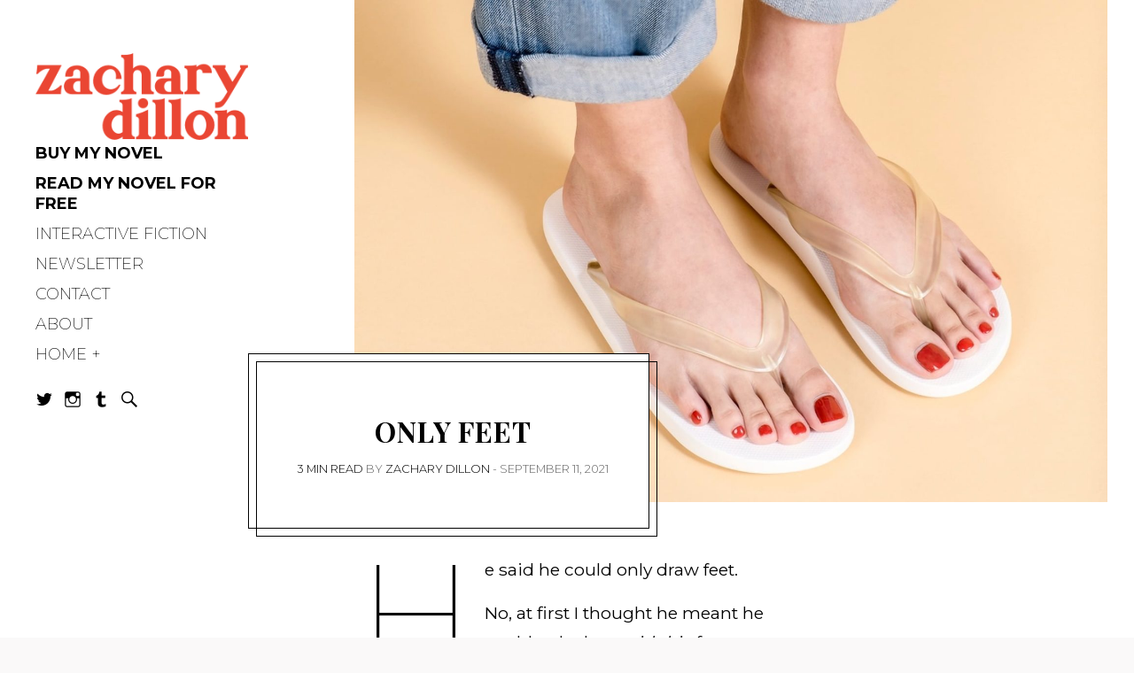

--- FILE ---
content_type: text/html; charset=UTF-8
request_url: https://www.zacharydillon.com/2021/09/11/only-feet/
body_size: 16963
content:
<!DOCTYPE html>
<html lang="en-US">
<head>
<meta charset="UTF-8">
<meta name="viewport" content="width=device-width, initial-scale=1">
<link rel="profile" href="http://gmpg.org/xfn/11">
<link rel="pingback" href="https://www.zacharydillon.com/xmlrpc.php">
<link href="https://fonts.googleapis.com" rel="preconnect" crossorigin><link href="https://fonts.gstatic.com" rel="preconnect" crossorigin><title>Only Feet &#8211; Zachary Dillon</title>
<meta name='robots' content='max-image-preview:large' />
<link rel='dns-prefetch' href='//www.googletagmanager.com' />
<link rel='dns-prefetch' href='//stats.wp.com' />
<link rel='dns-prefetch' href='//fonts.googleapis.com' />
<link rel='preconnect' href='//c0.wp.com' />
<link rel="alternate" type="application/rss+xml" title="Zachary Dillon &raquo; Feed" href="https://www.zacharydillon.com/feed/" />
<link rel="alternate" type="application/rss+xml" title="Zachary Dillon &raquo; Comments Feed" href="https://www.zacharydillon.com/comments/feed/" />
<link rel="alternate" type="application/rss+xml" title="Zachary Dillon &raquo; Only Feet Comments Feed" href="https://www.zacharydillon.com/2021/09/11/only-feet/feed/" />
<link rel="alternate" title="oEmbed (JSON)" type="application/json+oembed" href="https://www.zacharydillon.com/wp-json/oembed/1.0/embed?url=https%3A%2F%2Fwww.zacharydillon.com%2F2021%2F09%2F11%2Fonly-feet%2F" />
<link rel="alternate" title="oEmbed (XML)" type="text/xml+oembed" href="https://www.zacharydillon.com/wp-json/oembed/1.0/embed?url=https%3A%2F%2Fwww.zacharydillon.com%2F2021%2F09%2F11%2Fonly-feet%2F&#038;format=xml" />
<style id='wp-img-auto-sizes-contain-inline-css' type='text/css'>
img:is([sizes=auto i],[sizes^="auto," i]){contain-intrinsic-size:3000px 1500px}
/*# sourceURL=wp-img-auto-sizes-contain-inline-css */
</style>
<link rel='stylesheet' id='jetpack_related-posts-css' href='https://c0.wp.com/p/jetpack/15.3.1/modules/related-posts/related-posts.css' type='text/css' media='all' />
<link rel='stylesheet' id='customify-font-stylesheet-0-css' href='https://fonts.googleapis.com/css2?family=Playfair%20Display:ital,wght@0,400;0,500;0,600;0,700;0,800;0,900;1,400;1,500;1,600;1,700;1,800;1,900&#038;family=Montserrat:ital,wght@0,100;0,200;0,300;0,400;0,500;0,600;0,700;0,800;0,900;1,100;1,200;1,300;1,400;1,500;1,600;1,700;1,800;1,900&#038;display=swap' type='text/css' media='all' />
<link rel='stylesheet' id='wp-block-library-css' href='https://c0.wp.com/c/6.9/wp-includes/css/dist/block-library/style.min.css' type='text/css' media='all' />
<style id='wp-block-library-inline-css' type='text/css'>
.has-sm-dark-primary-color { color: #000000 !important; }.has-sm-dark-primary-background-color { background-color: #000000; }.has-sm-dark-secondary-color { color: #000000 !important; }.has-sm-dark-secondary-background-color { background-color: #000000; }.has-sm-dark-tertiary-color { color: #626260 !important; }.has-sm-dark-tertiary-background-color { background-color: #626260; }.has-sm-light-primary-color { color: #ffffff !important; }.has-sm-light-primary-background-color { background-color: #ffffff; }.has-sm-light-secondary-color { color: #faf9f9 !important; }.has-sm-light-secondary-background-color { background-color: #faf9f9; }
/*# sourceURL=wp-block-library-inline-css */
</style><style id='wp-block-button-inline-css' type='text/css'>
.wp-block-button__link{align-content:center;box-sizing:border-box;cursor:pointer;display:inline-block;height:100%;text-align:center;word-break:break-word}.wp-block-button__link.aligncenter{text-align:center}.wp-block-button__link.alignright{text-align:right}:where(.wp-block-button__link){border-radius:9999px;box-shadow:none;padding:calc(.667em + 2px) calc(1.333em + 2px);text-decoration:none}.wp-block-button[style*=text-decoration] .wp-block-button__link{text-decoration:inherit}.wp-block-buttons>.wp-block-button.has-custom-width{max-width:none}.wp-block-buttons>.wp-block-button.has-custom-width .wp-block-button__link{width:100%}.wp-block-buttons>.wp-block-button.has-custom-font-size .wp-block-button__link{font-size:inherit}.wp-block-buttons>.wp-block-button.wp-block-button__width-25{width:calc(25% - var(--wp--style--block-gap, .5em)*.75)}.wp-block-buttons>.wp-block-button.wp-block-button__width-50{width:calc(50% - var(--wp--style--block-gap, .5em)*.5)}.wp-block-buttons>.wp-block-button.wp-block-button__width-75{width:calc(75% - var(--wp--style--block-gap, .5em)*.25)}.wp-block-buttons>.wp-block-button.wp-block-button__width-100{flex-basis:100%;width:100%}.wp-block-buttons.is-vertical>.wp-block-button.wp-block-button__width-25{width:25%}.wp-block-buttons.is-vertical>.wp-block-button.wp-block-button__width-50{width:50%}.wp-block-buttons.is-vertical>.wp-block-button.wp-block-button__width-75{width:75%}.wp-block-button.is-style-squared,.wp-block-button__link.wp-block-button.is-style-squared{border-radius:0}.wp-block-button.no-border-radius,.wp-block-button__link.no-border-radius{border-radius:0!important}:root :where(.wp-block-button .wp-block-button__link.is-style-outline),:root :where(.wp-block-button.is-style-outline>.wp-block-button__link){border:2px solid;padding:.667em 1.333em}:root :where(.wp-block-button .wp-block-button__link.is-style-outline:not(.has-text-color)),:root :where(.wp-block-button.is-style-outline>.wp-block-button__link:not(.has-text-color)){color:currentColor}:root :where(.wp-block-button .wp-block-button__link.is-style-outline:not(.has-background)),:root :where(.wp-block-button.is-style-outline>.wp-block-button__link:not(.has-background)){background-color:initial;background-image:none}
/*# sourceURL=https://c0.wp.com/c/6.9/wp-includes/blocks/button/style.min.css */
</style>
<style id='wp-block-buttons-inline-css' type='text/css'>
.wp-block-buttons{box-sizing:border-box}.wp-block-buttons.is-vertical{flex-direction:column}.wp-block-buttons.is-vertical>.wp-block-button:last-child{margin-bottom:0}.wp-block-buttons>.wp-block-button{display:inline-block;margin:0}.wp-block-buttons.is-content-justification-left{justify-content:flex-start}.wp-block-buttons.is-content-justification-left.is-vertical{align-items:flex-start}.wp-block-buttons.is-content-justification-center{justify-content:center}.wp-block-buttons.is-content-justification-center.is-vertical{align-items:center}.wp-block-buttons.is-content-justification-right{justify-content:flex-end}.wp-block-buttons.is-content-justification-right.is-vertical{align-items:flex-end}.wp-block-buttons.is-content-justification-space-between{justify-content:space-between}.wp-block-buttons.aligncenter{text-align:center}.wp-block-buttons:not(.is-content-justification-space-between,.is-content-justification-right,.is-content-justification-left,.is-content-justification-center) .wp-block-button.aligncenter{margin-left:auto;margin-right:auto;width:100%}.wp-block-buttons[style*=text-decoration] .wp-block-button,.wp-block-buttons[style*=text-decoration] .wp-block-button__link{text-decoration:inherit}.wp-block-buttons.has-custom-font-size .wp-block-button__link{font-size:inherit}.wp-block-buttons .wp-block-button__link{width:100%}.wp-block-button.aligncenter{text-align:center}
/*# sourceURL=https://c0.wp.com/c/6.9/wp-includes/blocks/buttons/style.min.css */
</style>
<style id='wp-block-group-inline-css' type='text/css'>
.wp-block-group{box-sizing:border-box}:where(.wp-block-group.wp-block-group-is-layout-constrained){position:relative}
/*# sourceURL=https://c0.wp.com/c/6.9/wp-includes/blocks/group/style.min.css */
</style>
<style id='wp-block-paragraph-inline-css' type='text/css'>
.is-small-text{font-size:.875em}.is-regular-text{font-size:1em}.is-large-text{font-size:2.25em}.is-larger-text{font-size:3em}.has-drop-cap:not(:focus):first-letter{float:left;font-size:8.4em;font-style:normal;font-weight:100;line-height:.68;margin:.05em .1em 0 0;text-transform:uppercase}body.rtl .has-drop-cap:not(:focus):first-letter{float:none;margin-left:.1em}p.has-drop-cap.has-background{overflow:hidden}:root :where(p.has-background){padding:1.25em 2.375em}:where(p.has-text-color:not(.has-link-color)) a{color:inherit}p.has-text-align-left[style*="writing-mode:vertical-lr"],p.has-text-align-right[style*="writing-mode:vertical-rl"]{rotate:180deg}
/*# sourceURL=https://c0.wp.com/c/6.9/wp-includes/blocks/paragraph/style.min.css */
</style>
<style id='wp-block-separator-inline-css' type='text/css'>
@charset "UTF-8";.wp-block-separator{border:none;border-top:2px solid}:root :where(.wp-block-separator.is-style-dots){height:auto;line-height:1;text-align:center}:root :where(.wp-block-separator.is-style-dots):before{color:currentColor;content:"···";font-family:serif;font-size:1.5em;letter-spacing:2em;padding-left:2em}.wp-block-separator.is-style-dots{background:none!important;border:none!important}
/*# sourceURL=https://c0.wp.com/c/6.9/wp-includes/blocks/separator/style.min.css */
</style>
<style id='global-styles-inline-css' type='text/css'>
:root{--wp--preset--aspect-ratio--square: 1;--wp--preset--aspect-ratio--4-3: 4/3;--wp--preset--aspect-ratio--3-4: 3/4;--wp--preset--aspect-ratio--3-2: 3/2;--wp--preset--aspect-ratio--2-3: 2/3;--wp--preset--aspect-ratio--16-9: 16/9;--wp--preset--aspect-ratio--9-16: 9/16;--wp--preset--color--black: #000000;--wp--preset--color--cyan-bluish-gray: #abb8c3;--wp--preset--color--white: #ffffff;--wp--preset--color--pale-pink: #f78da7;--wp--preset--color--vivid-red: #cf2e2e;--wp--preset--color--luminous-vivid-orange: #ff6900;--wp--preset--color--luminous-vivid-amber: #fcb900;--wp--preset--color--light-green-cyan: #7bdcb5;--wp--preset--color--vivid-green-cyan: #00d084;--wp--preset--color--pale-cyan-blue: #8ed1fc;--wp--preset--color--vivid-cyan-blue: #0693e3;--wp--preset--color--vivid-purple: #9b51e0;--wp--preset--gradient--vivid-cyan-blue-to-vivid-purple: linear-gradient(135deg,rgb(6,147,227) 0%,rgb(155,81,224) 100%);--wp--preset--gradient--light-green-cyan-to-vivid-green-cyan: linear-gradient(135deg,rgb(122,220,180) 0%,rgb(0,208,130) 100%);--wp--preset--gradient--luminous-vivid-amber-to-luminous-vivid-orange: linear-gradient(135deg,rgb(252,185,0) 0%,rgb(255,105,0) 100%);--wp--preset--gradient--luminous-vivid-orange-to-vivid-red: linear-gradient(135deg,rgb(255,105,0) 0%,rgb(207,46,46) 100%);--wp--preset--gradient--very-light-gray-to-cyan-bluish-gray: linear-gradient(135deg,rgb(238,238,238) 0%,rgb(169,184,195) 100%);--wp--preset--gradient--cool-to-warm-spectrum: linear-gradient(135deg,rgb(74,234,220) 0%,rgb(151,120,209) 20%,rgb(207,42,186) 40%,rgb(238,44,130) 60%,rgb(251,105,98) 80%,rgb(254,248,76) 100%);--wp--preset--gradient--blush-light-purple: linear-gradient(135deg,rgb(255,206,236) 0%,rgb(152,150,240) 100%);--wp--preset--gradient--blush-bordeaux: linear-gradient(135deg,rgb(254,205,165) 0%,rgb(254,45,45) 50%,rgb(107,0,62) 100%);--wp--preset--gradient--luminous-dusk: linear-gradient(135deg,rgb(255,203,112) 0%,rgb(199,81,192) 50%,rgb(65,88,208) 100%);--wp--preset--gradient--pale-ocean: linear-gradient(135deg,rgb(255,245,203) 0%,rgb(182,227,212) 50%,rgb(51,167,181) 100%);--wp--preset--gradient--electric-grass: linear-gradient(135deg,rgb(202,248,128) 0%,rgb(113,206,126) 100%);--wp--preset--gradient--midnight: linear-gradient(135deg,rgb(2,3,129) 0%,rgb(40,116,252) 100%);--wp--preset--font-size--small: 13px;--wp--preset--font-size--medium: 20px;--wp--preset--font-size--large: 36px;--wp--preset--font-size--x-large: 42px;--wp--preset--spacing--20: 0.44rem;--wp--preset--spacing--30: 0.67rem;--wp--preset--spacing--40: 1rem;--wp--preset--spacing--50: 1.5rem;--wp--preset--spacing--60: 2.25rem;--wp--preset--spacing--70: 3.38rem;--wp--preset--spacing--80: 5.06rem;--wp--preset--shadow--natural: 6px 6px 9px rgba(0, 0, 0, 0.2);--wp--preset--shadow--deep: 12px 12px 50px rgba(0, 0, 0, 0.4);--wp--preset--shadow--sharp: 6px 6px 0px rgba(0, 0, 0, 0.2);--wp--preset--shadow--outlined: 6px 6px 0px -3px rgb(255, 255, 255), 6px 6px rgb(0, 0, 0);--wp--preset--shadow--crisp: 6px 6px 0px rgb(0, 0, 0);}:where(.is-layout-flex){gap: 0.5em;}:where(.is-layout-grid){gap: 0.5em;}body .is-layout-flex{display: flex;}.is-layout-flex{flex-wrap: wrap;align-items: center;}.is-layout-flex > :is(*, div){margin: 0;}body .is-layout-grid{display: grid;}.is-layout-grid > :is(*, div){margin: 0;}:where(.wp-block-columns.is-layout-flex){gap: 2em;}:where(.wp-block-columns.is-layout-grid){gap: 2em;}:where(.wp-block-post-template.is-layout-flex){gap: 1.25em;}:where(.wp-block-post-template.is-layout-grid){gap: 1.25em;}.has-black-color{color: var(--wp--preset--color--black) !important;}.has-cyan-bluish-gray-color{color: var(--wp--preset--color--cyan-bluish-gray) !important;}.has-white-color{color: var(--wp--preset--color--white) !important;}.has-pale-pink-color{color: var(--wp--preset--color--pale-pink) !important;}.has-vivid-red-color{color: var(--wp--preset--color--vivid-red) !important;}.has-luminous-vivid-orange-color{color: var(--wp--preset--color--luminous-vivid-orange) !important;}.has-luminous-vivid-amber-color{color: var(--wp--preset--color--luminous-vivid-amber) !important;}.has-light-green-cyan-color{color: var(--wp--preset--color--light-green-cyan) !important;}.has-vivid-green-cyan-color{color: var(--wp--preset--color--vivid-green-cyan) !important;}.has-pale-cyan-blue-color{color: var(--wp--preset--color--pale-cyan-blue) !important;}.has-vivid-cyan-blue-color{color: var(--wp--preset--color--vivid-cyan-blue) !important;}.has-vivid-purple-color{color: var(--wp--preset--color--vivid-purple) !important;}.has-black-background-color{background-color: var(--wp--preset--color--black) !important;}.has-cyan-bluish-gray-background-color{background-color: var(--wp--preset--color--cyan-bluish-gray) !important;}.has-white-background-color{background-color: var(--wp--preset--color--white) !important;}.has-pale-pink-background-color{background-color: var(--wp--preset--color--pale-pink) !important;}.has-vivid-red-background-color{background-color: var(--wp--preset--color--vivid-red) !important;}.has-luminous-vivid-orange-background-color{background-color: var(--wp--preset--color--luminous-vivid-orange) !important;}.has-luminous-vivid-amber-background-color{background-color: var(--wp--preset--color--luminous-vivid-amber) !important;}.has-light-green-cyan-background-color{background-color: var(--wp--preset--color--light-green-cyan) !important;}.has-vivid-green-cyan-background-color{background-color: var(--wp--preset--color--vivid-green-cyan) !important;}.has-pale-cyan-blue-background-color{background-color: var(--wp--preset--color--pale-cyan-blue) !important;}.has-vivid-cyan-blue-background-color{background-color: var(--wp--preset--color--vivid-cyan-blue) !important;}.has-vivid-purple-background-color{background-color: var(--wp--preset--color--vivid-purple) !important;}.has-black-border-color{border-color: var(--wp--preset--color--black) !important;}.has-cyan-bluish-gray-border-color{border-color: var(--wp--preset--color--cyan-bluish-gray) !important;}.has-white-border-color{border-color: var(--wp--preset--color--white) !important;}.has-pale-pink-border-color{border-color: var(--wp--preset--color--pale-pink) !important;}.has-vivid-red-border-color{border-color: var(--wp--preset--color--vivid-red) !important;}.has-luminous-vivid-orange-border-color{border-color: var(--wp--preset--color--luminous-vivid-orange) !important;}.has-luminous-vivid-amber-border-color{border-color: var(--wp--preset--color--luminous-vivid-amber) !important;}.has-light-green-cyan-border-color{border-color: var(--wp--preset--color--light-green-cyan) !important;}.has-vivid-green-cyan-border-color{border-color: var(--wp--preset--color--vivid-green-cyan) !important;}.has-pale-cyan-blue-border-color{border-color: var(--wp--preset--color--pale-cyan-blue) !important;}.has-vivid-cyan-blue-border-color{border-color: var(--wp--preset--color--vivid-cyan-blue) !important;}.has-vivid-purple-border-color{border-color: var(--wp--preset--color--vivid-purple) !important;}.has-vivid-cyan-blue-to-vivid-purple-gradient-background{background: var(--wp--preset--gradient--vivid-cyan-blue-to-vivid-purple) !important;}.has-light-green-cyan-to-vivid-green-cyan-gradient-background{background: var(--wp--preset--gradient--light-green-cyan-to-vivid-green-cyan) !important;}.has-luminous-vivid-amber-to-luminous-vivid-orange-gradient-background{background: var(--wp--preset--gradient--luminous-vivid-amber-to-luminous-vivid-orange) !important;}.has-luminous-vivid-orange-to-vivid-red-gradient-background{background: var(--wp--preset--gradient--luminous-vivid-orange-to-vivid-red) !important;}.has-very-light-gray-to-cyan-bluish-gray-gradient-background{background: var(--wp--preset--gradient--very-light-gray-to-cyan-bluish-gray) !important;}.has-cool-to-warm-spectrum-gradient-background{background: var(--wp--preset--gradient--cool-to-warm-spectrum) !important;}.has-blush-light-purple-gradient-background{background: var(--wp--preset--gradient--blush-light-purple) !important;}.has-blush-bordeaux-gradient-background{background: var(--wp--preset--gradient--blush-bordeaux) !important;}.has-luminous-dusk-gradient-background{background: var(--wp--preset--gradient--luminous-dusk) !important;}.has-pale-ocean-gradient-background{background: var(--wp--preset--gradient--pale-ocean) !important;}.has-electric-grass-gradient-background{background: var(--wp--preset--gradient--electric-grass) !important;}.has-midnight-gradient-background{background: var(--wp--preset--gradient--midnight) !important;}.has-small-font-size{font-size: var(--wp--preset--font-size--small) !important;}.has-medium-font-size{font-size: var(--wp--preset--font-size--medium) !important;}.has-large-font-size{font-size: var(--wp--preset--font-size--large) !important;}.has-x-large-font-size{font-size: var(--wp--preset--font-size--x-large) !important;}
/*# sourceURL=global-styles-inline-css */
</style>
<style id='classic-theme-styles-inline-css' type='text/css'>
/*! This file is auto-generated */
.wp-block-button__link{color:#fff;background-color:#32373c;border-radius:9999px;box-shadow:none;text-decoration:none;padding:calc(.667em + 2px) calc(1.333em + 2px);font-size:1.125em}.wp-block-file__button{background:#32373c;color:#fff;text-decoration:none}
/*# sourceURL=/wp-includes/css/classic-themes.min.css */
</style>
<!-- <link rel='stylesheet' id='gema-style-css' href='https://www.zacharydillon.com/wp-content/themes/gema/style.css?ver=6.9' type='text/css' media='all' /> -->
<!-- <link rel='stylesheet' id='gema-fonts-butler-css' href='https://www.zacharydillon.com/wp-content/themes/gema/assets/fonts/butler/stylesheet.css?ver=6.9' type='text/css' media='all' /> -->
<link rel="stylesheet" type="text/css" href="//www.zacharydillon.com/wp-content/cache/wpfc-minified/1177vmu3/28gpu.css" media="all"/>
<link rel='stylesheet' id='gema-google-fonts-css' href='//fonts.googleapis.com/css?family=Montserrat%3A100%2C100i%2C200%2C200i%2C300%2C300i%2C400%2C400i%2C500%2C500i%2C+600%2C600i%2C700%2C700i%2C800%2C800i%2C900%2C900i&#038;subset=latin%2Clatin-ext&#038;ver=6.9' type='text/css' media='all' />
<!-- <link rel='stylesheet' id='genericons-css' href='https://www.zacharydillon.com/wp-content/plugins/pixelgrade-assistant/includes/theme-helpers/jetpack-fallbacks/genericons/genericons/genericons.css?ver=3.1' type='text/css' media='all' /> -->
<!-- <link rel='stylesheet' id='jetpack-social-menu-css' href='https://www.zacharydillon.com/wp-content/plugins/jetpack/jetpack_vendor/automattic/jetpack-classic-theme-helper/src/social-menu/social-menu.css?ver=1.0' type='text/css' media='all' /> -->
<link rel="stylesheet" type="text/css" href="//www.zacharydillon.com/wp-content/cache/wpfc-minified/2ymzbgok/28gpu.css" media="all"/>
<script type="text/javascript" id="jetpack_related-posts-js-extra">
/* <![CDATA[ */
var related_posts_js_options = {"post_heading":"h4"};
//# sourceURL=jetpack_related-posts-js-extra
/* ]]> */
</script>
<script type="text/javascript" src="https://c0.wp.com/p/jetpack/15.3.1/_inc/build/related-posts/related-posts.min.js" id="jetpack_related-posts-js"></script>
<script type="text/javascript" src="https://c0.wp.com/c/6.9/wp-includes/js/jquery/jquery.min.js" id="jquery-core-js"></script>
<script type="text/javascript" src="https://c0.wp.com/c/6.9/wp-includes/js/jquery/jquery-migrate.min.js" id="jquery-migrate-js"></script>
<!-- Google tag (gtag.js) snippet added by Site Kit -->
<!-- Google Analytics snippet added by Site Kit -->
<script type="text/javascript" src="https://www.googletagmanager.com/gtag/js?id=G-TM2VZ9M1B0" id="google_gtagjs-js" async></script>
<script type="text/javascript" id="google_gtagjs-js-after">
/* <![CDATA[ */
window.dataLayer = window.dataLayer || [];function gtag(){dataLayer.push(arguments);}
gtag("set","linker",{"domains":["www.zacharydillon.com"]});
gtag("js", new Date());
gtag("set", "developer_id.dZTNiMT", true);
gtag("config", "G-TM2VZ9M1B0");
//# sourceURL=google_gtagjs-js-after
/* ]]> */
</script>
<link rel="https://api.w.org/" href="https://www.zacharydillon.com/wp-json/" /><link rel="alternate" title="JSON" type="application/json" href="https://www.zacharydillon.com/wp-json/wp/v2/posts/741" /><link rel="EditURI" type="application/rsd+xml" title="RSD" href="https://www.zacharydillon.com/xmlrpc.php?rsd" />
<meta name="generator" content="WordPress 6.9" />
<link rel="canonical" href="https://www.zacharydillon.com/2021/09/11/only-feet/" />
<link rel='shortlink' href='https://www.zacharydillon.com/?p=741' />
<meta name="generator" content="Site Kit by Google 1.168.0" />	<style>img#wpstats{display:none}</style>
<link rel="icon" href="https://www.zacharydillon.com/wp-content/uploads/2021/06/cropped-icon-32x32.png" sizes="32x32" />
<link rel="icon" href="https://www.zacharydillon.com/wp-content/uploads/2021/06/cropped-icon-192x192.png" sizes="192x192" />
<link rel="apple-touch-icon" href="https://www.zacharydillon.com/wp-content/uploads/2021/06/cropped-icon-180x180.png" />
<meta name="msapplication-TileImage" content="https://www.zacharydillon.com/wp-content/uploads/2021/06/cropped-icon-270x270.png" />
<style id="customify_output_style">
:root { --sm-color-primary: #e03a3a; }
:root { --sm-color-secondary: #f75034; }
:root { --sm-color-tertiary: #ad2d2d; }
:root { --sm-dark-primary: #000000; }
:root { --sm-dark-secondary: #000000; }
:root { --sm-dark-tertiary: #a3a3a1; }
:root { --sm-light-primary: #ffffff; }
:root { --sm-light-secondary: #f7f5f5; }
:root { --sm-light-tertiary: #f7f2f2; }
.u-blog-sides-spacing { padding-left: 36px; }
.u-blog-sides-spacing { padding-right: 36px; }
.card h2 { color: #000000; }
.card__meta-primary { color: #626260; }
.card__meta-secondary { color: #626260; }
#sb_instagram #sbi_images .sbi_photo,
.content-quote:before,
.singular .entry-header, 
.attachment .entry-header,
.widget,
.card--text .card__wrap,
.card--text .card__wrap:before,
.card__image,
.card__title,
.sticky.card--text .card__wrap:before,
.jetpack_subscription_widget.widget:before,
.widget_blog_subscription.widget:before,
.card--text .card__meta,
input[type="text"],
input[type="password"],
input[type="datetime"],
input[type="datetime-local"],
input[type="date"],
input[type="month"],
input[type="time"],
input[type="week"],
input[type="number"],
input[type="email"],
input[type="url"],
input[type="search"],
input[type="tel"],
input[type="color"],
select,
textarea { background-color: #ffffff; }
.sticky .card__title{
box-shadow: 0 0 0 8px #ffffff, 0 0 0 9px #000000;
}
.site-logo img, .custom-logo-link img { max-height: 190px; }
.site-title { font-size: 190px; }
.main-navigation li a, .main-navigation li:after { color: #000000; }
.main-navigation .nav-menu > li[class*="current-menu"] > a, 
.main-navigation .nav-menu > li[class*="current-menu"]:after,
.jetpack-social-navigation li[class*="current-menu"] > a { color: #ea4633; }
.main-navigation.main-navigation .nav-menu > li > a:after { border-bottom-color: #ea4633; }
.u-container-width { max-width: 1650px; }
.singular .content-area, 
.attachment .content-area { max-width: 1060px; }
body { margin: 0px; }
html { background-color: #faf9f9; }
.entry-header .entry-title { color: #000000; }
body { color: #000000; }
input[type="submit"], .btn, .search-submit, div#infinite-handle span button, div#infinite-handle span button:hover, .more-link,
.sticky.card--text .card__wrap:after,
.sticky.card--text .card__meta,
body div.sharedaddy div.sd-social-icon div.sd-content ul li[class*="share-"] a.sd-button:hover { background-color: #000000; }
input[type="text"], 
input[type="password"], 
input[type="datetime"], 
input[type="datetime-local"], 
input[type="date"], 
input[type="month"], 
input[type="time"], 
input[type="week"], 
input[type="number"], 
input[type="email"], 
input[type="url"], 
input[type="search"], 
input[type="tel"], 
input[type="color"], 
select, 
textarea {border-color: rgba(0,0,0, 0.25);
}body div.sharedaddy div.sd-social-icon div.sd-content ul li[class*="share-"] a.sd-button:hover { border-color: #000000; }
.singular .site-header, .attachment .site-header {border-bottom-color: rgba(0,0,0, 0.25);
}.entry-content a, 
.comment__content a { color: #ea4633; }
.entry-content a:hover, 
.entry-content a:focus, 
.comment__content a:hover, 
.comment__content a:focus { color: #626260; }
h1 { color: #000000; }
h2 { color: #000000; }
h3 { color: #000000; }
h4 { color: #000000; }
h5 { color: #000000; }
h6 { color: #000000; }
.comment__avatar, 
.sticky, 
body.singular .nav-menu > li > a:before, 
.bypostauthor > .comment__article .comment__avatar,
.overlay-shadow { background-color: #ffffff; }
body, 
.mobile-header-wrapper, 
.main-navigation { background: #ffffff; }
input[type="submit"], 
.btn, 
div#infinite-handle span button, 
div#infinite-handle span button:hover, 
.more-link, 
.comment__content a, 
.nav-menu ul li.hover > a, 
.nav-menu ul li.hover:after,
div#subscribe-text p,
.jetpack_subscription_widget .widget__title, 
.widget_blog_subscription .widget__title,
.jetpack_subscription_widget p,
.jetpack_subscription_widget input[type="submit"],
.widget_blog_subscription input[type="submit"],
.sticky.card--text .card__wrap,
.sticky.card--text .card__meta,
.sticky.card--text .cat-links, .sticky.card--text .byline .author, .sticky.card--text .post-edit-link { color: #ffffff; }
.jetpack_subscription_widget input[type='submit'],
.sticky.card--text .btn, 
.sticky.card--text .search-submit, 
.sticky.card--text div#infinite-handle span button, 
div#infinite-handle span .sticky.card--text button, 
.sticky.card--text .more-link { border-color: #ffffff; }
.nav-menu:before { border-right-color: #ffffff; }
.nav-menu:before { border-left-color: #ffffff; }
body div.sharedaddy div.sd-social-icon div.sd-content ul li[class*="share-"] a.sd-button:hover {
color: #ffffff !important;}
.is--webkit .dropcap {
background-image: linear-gradient(45deg, currentColor 0%, currentColor 10%, #ffffff 10%, #ffffff 40%, currentColor 40%, currentColor 60%, #ffffff 60%, #ffffff 90%, currentColor 90%, currentColor 100%)}
.site-footer { padding-top: 40px; }
.site-footer { padding-bottom: 40px; }
.site-footer { color: #000000; }
.site-footer a { color: #626260; }
.site-footer { background: #ffffff; }
@media only screen and (min-width: 1650px) { 
.u-blog-grid-width[class] { max-width: 1980px; }
}
@media only screen and (min-width: 900px) { 
.nav-menu ul { border-color: #000000; }
.nav-menu ul { background: #ffffff; }
}
@media not screen and (min-width: 900px) { 
.widget-area { background: #ffffff; }
}
</style>
<style id="customify_fonts_output">
.card h2 {
font-family: "Playfair Display", Constantia, "Lucida Bright", Lucidabright, "Lucida Serif", Lucida, "DejaVu Serif", "Bitstream Vera Serif", "Liberation Serif", Georgia, serif;
font-weight: 100;
font-size: 20px;
letter-spacing: 0.03em;
line-height: 1.62;
text-transform: uppercase;
}
.card__meta-primary, .card__meta-primary a {
font-family: "Playfair Display", Constantia, "Lucida Bright", Lucidabright, "Lucida Serif", Lucida, "DejaVu Serif", "Bitstream Vera Serif", "Liberation Serif", Georgia, serif;
font-weight: 300;
font-size: 10px;
letter-spacing: 0.03em;
line-height: 1.95;
text-transform: uppercase;
}
.card__meta-secondary, .card__meta-secondary a {
font-family: Montserrat, "SF Pro Text", Frutiger, "Frutiger Linotype", Univers, Calibri, "Gill Sans", "Gill Sans MT", "Myriad Pro", Myriad, "DejaVu Sans Condensed", "Liberation Sans", "Nimbus Sans L", Tahoma, Geneva, "Helvetica Neue", Helvetica, Arial, sans-serif;
font-weight: 200;
font-size: 10px;
letter-spacing: 0.03em;
line-height: 1.6;
text-transform: uppercase;
}
.site-title {
font-family: "Playfair Display", Constantia, "Lucida Bright", Lucidabright, "Lucida Serif", Lucida, "DejaVu Serif", "Bitstream Vera Serif", "Liberation Serif", Georgia, serif;
font-weight: 300;
text-transform: uppercase;
}
.main-navigation {
font-family: Montserrat, "SF Pro Text", Frutiger, "Frutiger Linotype", Univers, Calibri, "Gill Sans", "Gill Sans MT", "Myriad Pro", Myriad, "DejaVu Sans Condensed", "Liberation Sans", "Nimbus Sans L", Tahoma, Geneva, "Helvetica Neue", Helvetica, Arial, sans-serif;
font-weight: 200;
text-transform: uppercase;
}
.page .entry-title {
font-family: "Playfair Display", Constantia, "Lucida Bright", Lucidabright, "Lucida Serif", Lucida, "DejaVu Serif", "Bitstream Vera Serif", "Liberation Serif", Georgia, serif;
font-weight: 100;
font-size: 32px;
letter-spacing: 0.03em;
line-height: 1.4;
text-transform: uppercase;
}
body {
font-family: Montserrat, "SF Pro Text", Frutiger, "Frutiger Linotype", Univers, Calibri, "Gill Sans", "Gill Sans MT", "Myriad Pro", Myriad, "DejaVu Sans Condensed", "Liberation Sans", "Nimbus Sans L", Tahoma, Geneva, "Helvetica Neue", Helvetica, Arial, sans-serif;
font-weight: 200;
font-size: 16px;
letter-spacing: 0;
line-height: 1.77;
text-transform: none;
}
.entry-content blockquote p {
font-family: Montserrat, "SF Pro Text", Frutiger, "Frutiger Linotype", Univers, Calibri, "Gill Sans", "Gill Sans MT", "Myriad Pro", Myriad, "DejaVu Sans Condensed", "Liberation Sans", "Nimbus Sans L", Tahoma, Geneva, "Helvetica Neue", Helvetica, Arial, sans-serif;
font-weight: 400;
font-size: 17px;
letter-spacing: 0.02em;
line-height: 1.51;
text-transform: uppercase;
}
.entry-content h1, h1, .h1 {
font-family: "Playfair Display", Constantia, "Lucida Bright", Lucidabright, "Lucida Serif", Lucida, "DejaVu Serif", "Bitstream Vera Serif", "Liberation Serif", Georgia, serif;
font-weight: 100;
font-size: 32px;
letter-spacing: 0.03em;
line-height: 1.4;
text-transform: uppercase;
}
.entry-content h2, h2, .h2 {
font-family: "Playfair Display", Constantia, "Lucida Bright", Lucidabright, "Lucida Serif", Lucida, "DejaVu Serif", "Bitstream Vera Serif", "Liberation Serif", Georgia, serif;
font-weight: 100;
font-size: 20px;
letter-spacing: 0.03em;
line-height: 1.62;
text-transform: uppercase;
}
.entry-content h3, h3, .h3 {
font-family: "Playfair Display", Constantia, "Lucida Bright", Lucidabright, "Lucida Serif", Lucida, "DejaVu Serif", "Bitstream Vera Serif", "Liberation Serif", Georgia, serif;
font-weight: 100;
font-size: 18px;
letter-spacing: 0.03em;
line-height: 1.67;
text-transform: uppercase;
}
.entry-content h4, h4, .h4 {
font-family: Montserrat, "SF Pro Text", Frutiger, "Frutiger Linotype", Univers, Calibri, "Gill Sans", "Gill Sans MT", "Myriad Pro", Myriad, "DejaVu Sans Condensed", "Liberation Sans", "Nimbus Sans L", Tahoma, Geneva, "Helvetica Neue", Helvetica, Arial, sans-serif;
font-weight: 400;
font-size: 14px;
letter-spacing: 0.02em;
line-height: 1.54;
text-transform: uppercase;
}
.entry-content h5, h5, .h5, .entry-content blockquote cite {
font-family: Montserrat, "SF Pro Text", Frutiger, "Frutiger Linotype", Univers, Calibri, "Gill Sans", "Gill Sans MT", "Myriad Pro", Myriad, "DejaVu Sans Condensed", "Liberation Sans", "Nimbus Sans L", Tahoma, Geneva, "Helvetica Neue", Helvetica, Arial, sans-serif;
font-weight: 200;
font-size: 12px;
letter-spacing: 0.03em;
line-height: 1.57;
text-transform: uppercase;
}
.entry-content h6, h6, .h6 {
font-family: Montserrat, "SF Pro Text", Frutiger, "Frutiger Linotype", Univers, Calibri, "Gill Sans", "Gill Sans MT", "Myriad Pro", Myriad, "DejaVu Sans Condensed", "Liberation Sans", "Nimbus Sans L", Tahoma, Geneva, "Helvetica Neue", Helvetica, Arial, sans-serif;
font-weight: 200;
font-size: 12px;
letter-spacing: 0.03em;
line-height: 1.57;
text-transform: uppercase;
}
.site-footer {
font-family: Montserrat, "SF Pro Text", Frutiger, "Frutiger Linotype", Univers, Calibri, "Gill Sans", "Gill Sans MT", "Myriad Pro", Myriad, "DejaVu Sans Condensed", "Liberation Sans", "Nimbus Sans L", Tahoma, Geneva, "Helvetica Neue", Helvetica, Arial, sans-serif;
font-weight: 200;
text-transform: uppercase;
}
</style>
<style type="text/css" id="wp-custom-css">
/* Paragraph spacing */
#content p,
#content ul,
#content ol,
#content dd,
#content pre,
#content hr {
margin-bottom: 16px;
}
/* No metadata under page title */
.page .entry-meta {
display: none;
}
/* Remove Hyphens on Social Links Buttons */
.entry-content ul:not([class*=wp-block]):not(.blocks-gallery-grid)>li:before {
display: none;
}
/* Limit Featured Image Size on Single */
@media only screen and (min-width: 850px) {
.singular .entry-image--landscape .entry-featured {
max-width: 850px;
}
}
/* No follow bar */
#actionbar {
display: none;
}
/* Remove Tags */
.tags {
display: none;
}
/* Contact form text size */
.contact-form input {
font-size: 15px !important;
}
.contact-form textarea {
font-size: 15px !important;
}
/* Mailchimp form text size */
.wp-block-jetpack-mailchimp input {
font-size: 15px !important;
}
/* No site title */
h1.site-title {
display: none;
}
div.site-title {
display: none;
}
/* French post exclude on homepage */
.home .post-657 {
display: none;
}
/* story title font weight */
.entry-title, .card h2, .page .entry-title {
font-weight: 700
}
/* drop cap */
.has-drop-cap:not(:focus):first-letter {
float: left;
font-size: 8.4em;
line-height: .68;
font-weight: 100;
margin: .05em .1em 0 0;
text-transform: uppercase;
font-style: normal;
background: none;
}
/* body text size */
p {
font-size: 1.2em;
font-weight: 400;
}
/* category "page" title*/
.archive-title {
font-family: normal
}
/* post meta font size */
.entry-meta {
font-size: .8em;
}
/* word wrap hyphen fix */
.word-wrap, body {
-webkit-hyphens: none;
-moz-hyphens: none;
-ms-hyphens: none;
hyphens: none;
}		</style>
<style id='jetpack-block-button-inline-css' type='text/css'>
.amp-wp-article .wp-block-jetpack-button{color:#fff}.wp-block-jetpack-button{height:fit-content;margin:0;max-width:100%;width:fit-content}.wp-block-jetpack-button.aligncenter,.wp-block-jetpack-button.alignleft,.wp-block-jetpack-button.alignright{display:block}.wp-block-jetpack-button.aligncenter{margin-left:auto;margin-right:auto}.wp-block-jetpack-button.alignleft{margin-right:auto}.wp-block-jetpack-button.alignright{margin-left:auto}.wp-block-jetpack-button.is-style-outline>.wp-block-button__link{background-color:#0000;border:1px solid;color:currentColor}:where(.wp-block-jetpack-button:not(.is-style-outline) button){border:none}.wp-block-jetpack-button .spinner{display:none;fill:currentColor}.wp-block-jetpack-button .spinner svg{display:block}.wp-block-jetpack-button .is-submitting .spinner{display:inline}.wp-block-jetpack-button .is-visually-hidden{clip:rect(0 0 0 0);clip-path:inset(50%);height:1px;overflow:hidden;position:absolute;white-space:nowrap;width:1px}.wp-block-jetpack-button .disable-spinner .spinner{display:none}
/*# sourceURL=https://www.zacharydillon.com/wp-content/plugins/jetpack/_inc/blocks/button/view.css?minify=false */
</style>
<style id='jetpack-block-mailchimp-inline-css' type='text/css'>
.wp-block-jetpack-mailchimp.is-processing form{display:none}.wp-block-jetpack-mailchimp .wp-block-jetpack-button,.wp-block-jetpack-mailchimp p{margin-bottom:1em}.wp-block-jetpack-mailchimp .wp-block-jetpack-button.aligncenter,.wp-block-jetpack-mailchimp .wp-block-jetpack-button.alignleft,.wp-block-jetpack-mailchimp .wp-block-jetpack-button.alignright,.wp-block-jetpack-mailchimp p.aligncenter,.wp-block-jetpack-mailchimp p.alignleft,.wp-block-jetpack-mailchimp p.alignright{display:block}.wp-block-jetpack-mailchimp .wp-block-jetpack-button.aligncenter,.wp-block-jetpack-mailchimp p.aligncenter{margin-left:auto;margin-right:auto}.wp-block-jetpack-mailchimp .wp-block-jetpack-button.alignleft,.wp-block-jetpack-mailchimp p.alignleft{margin-right:auto}.wp-block-jetpack-mailchimp .wp-block-jetpack-button.alignright,.wp-block-jetpack-mailchimp p.alignright{margin-left:auto}.wp-block-jetpack-mailchimp input{box-sizing:border-box;width:100%}.wp-block-jetpack-mailchimp .error,.wp-block-jetpack-mailchimp .error:focus{outline:1px;outline-color:#d63638;outline-offset:-2px;outline-style:auto}.wp-block-jetpack-mailchimp .wp-block-jetpack-mailchimp_notification{display:none;margin-bottom:1.5em;padding:.75em}.wp-block-jetpack-mailchimp .wp-block-jetpack-mailchimp_notification.is-visible{display:block}.wp-block-jetpack-mailchimp .wp-block-jetpack-mailchimp_notification.wp-block-jetpack-mailchimp_error{background-color:#d63638;color:#fff}.wp-block-jetpack-mailchimp .wp-block-jetpack-mailchimp_notification.wp-block-jetpack-mailchimp_processing{background-color:rgba(0,0,0,.025)}.wp-block-jetpack-mailchimp .wp-block-jetpack-mailchimp_notification.wp-block-jetpack-mailchimp_success{background-color:#008a20;color:#fff}.wp-block-jetpack-mailchimp .wp-block-jetpack-mailchimp_notification.wp-block-jetpack-mailchimp__is-amp{display:block}.wp-block-jetpack-mailchimp form.amp-form-submit-error>p,.wp-block-jetpack-mailchimp form.amp-form-submit-success>p,.wp-block-jetpack-mailchimp form.amp-form-submitting>p{display:none}
/*# sourceURL=https://www.zacharydillon.com/wp-content/plugins/jetpack/_inc/blocks/mailchimp/view.css?minify=false */
</style>
</head>
<body class="wp-singular post-template-default single single-post postid-741 single-format-standard wp-custom-logo wp-theme-gema singular has-featured-image">
<div class="mobile-header-wrapper">
<div class="mobile-logo"></div>
<button class="overlay-toggle  menu-toggle  menu-open" aria-controls="primary-menu" aria-expanded="false">
<svg width="30px" height="30px" viewBox="0 0 30 30" version="1.1" xmlns="http://www.w3.org/2000/svg" xmlns:xlink="http://www.w3.org/1999/xlink">
<g stroke="none" stroke-width="1" fill="none" fill-rule="evenodd">
<g id="noun_70916" transform="translate(0.000000, 5.000000)" fill="currentColor">
<path d="M0.909090909,2.22222222 L29.0909091,2.22222222 C29.5927273,2.22222222 30,1.72444444 30,1.11111111 C30,0.497777778 29.5927273,0 29.0909091,0 L0.909090909,0 C0.407272727,0 0,0.497777778 0,1.11111111 C0,1.72444444 0.407272727,2.22222222 0.909090909,2.22222222 L0.909090909,2.22222222 Z" ></path>
<path d="M0.909090909,11.1111111 L29.0909091,11.1111111 C29.5927273,11.1111111 30,10.6133333 30,10 C30,9.38666667 29.5927273,8.88888889 29.0909091,8.88888889 L0.909090909,8.88888889 C0.407272727,8.88888889 0,9.38666667 0,10 C0,10.6133333 0.407272727,11.1111111 0.909090909,11.1111111 L0.909090909,11.1111111 Z" ></path>
<path d="M0.909090909,20 L29.0909091,20 C29.5927273,20 30,19.5022222 30,18.8888889 C30,18.2755556 29.5927273,17.7777778 29.0909091,17.7777778 L0.909090909,17.7777778 C0.407272727,17.7777778 0,18.2755556 0,18.8888889 C0,19.5022222 0.407272727,20 0.909090909,20 L0.909090909,20 Z" ></path>
</g>
</g>
</svg>
<span class="screen-reader-text">Primary Menu</span>
</button>
<button class="overlay-toggle  sidebar-toggle  sidebar-open" aria-expanded="false">
<svg width="30px" height="30px" viewBox="0 0 30 30" version="1.1" xmlns="http://www.w3.org/2000/svg" xmlns:xlink="http://www.w3.org/1999/xlink">
<g stroke="none" stroke-width="1" fill="none" fill-rule="evenodd">
<g id="noun_70921" transform="translate(4.333333, 0.000000)" fill="currentColor">
<path d="M10.2776667,0 L4.08266667,0 C1.87733333,0 0,1.695 0,3.90033333 L0,25.9016667 C0,28.107 1.87733333,30 4.08266667,30 L10.2916667,30 C10.6596667,30 10.9583333,29.7013333 10.9583333,29.3333333 C10.9583333,28.9653333 10.6596667,28.6666667 10.2916667,28.6666667 L4.08266667,28.6666667 C2.61266667,28.6666667 1.33333333,27.3716667 1.33333333,25.9016667 L1.33333333,3.90033333 C1.33333333,2.43033333 2.61266667,1.33333333 4.08266667,1.33333333 L10.2776667,1.33333333 C10.6456667,1.33333333 10.9443333,1.03466667 10.9443333,0.666666667 C10.9443333,0.298666667 10.646,0 10.2776667,0 L10.2776667,0 Z" ></path>
<path d="M11.7563333,9.47833333 C11.496,9.21833333 11.074,9.21833333 10.8133333,9.47833333 L5.52866667,14.763 C5.40366667,14.888 5.33333333,15.0576667 5.33333333,15.2343333 C5.33333333,15.411 5.40366667,15.5806667 5.52866667,15.7056667 L10.8133333,20.9906667 C10.9436667,21.121 11.114,21.186 11.285,21.186 C11.4556667,21.186 11.626,21.121 11.7563333,20.9906667 C12.0166667,20.7303333 12.0166667,20.3083333 11.7563333,20.0476667 L7.70833333,16 L21,16 C21.368,16 21.6666667,15.7013333 21.6666667,15.3333333 C21.6666667,14.9653333 21.368,14.6666667 21,14.6666667 L7.51066667,14.6666667 L11.7563333,10.4213333 C12.0166667,10.1606667 12.0166667,9.73866667 11.7563333,9.47833333 L11.7563333,9.47833333 Z" ></path>
</g>
</g>
</svg>
<span class="screen-reader-text">Open Sidebar</span>
</button>
</div>
<div id="page" class="site">
<a class="skip-link screen-reader-text" href="#content">Skip to content</a>
<div id="content" class="site-content">
<div class="u-container-sides-spacing">
<div class="c-layout  o-wrapper  u-container-width">
<header id="masthead" class="site-header" role="banner">
<div class="site-branding">
<a href="https://www.zacharydillon.com/" class="custom-logo-link" rel="home"><img width="540" height="220" src="https://www.zacharydillon.com/wp-content/uploads/2021/06/logo-3.png" class="custom-logo" alt="zachary dillon" decoding="async" fetchpriority="high" srcset="https://www.zacharydillon.com/wp-content/uploads/2021/06/logo-3.png 540w, https://www.zacharydillon.com/wp-content/uploads/2021/06/logo-3-300x122.png 300w, https://www.zacharydillon.com/wp-content/uploads/2021/06/logo-3-250x102.png 250w, https://www.zacharydillon.com/wp-content/uploads/2021/06/logo-3-442x180.png 442w" sizes="(max-width: 600px) 91vw, (max-width: 900px) 600px, (max-width: 1060px) 50vw, (max-width: 1200px) 520px, (max-width: 1400px) 43vw, 600px" /></a>
<div class="site-title">
<a href="https://www.zacharydillon.com/" rel="home">
<span>Zachary Dillon</span>
</a>
</div>
<p class="site-description-text">OFFBEAT FICTION</p>
</div><!-- .site-branding -->
<nav id="site-navigation" class="main-navigation" role="navigation">
<button class="overlay-toggle  menu-toggle  menu-close" aria-expanded="false">
<svg width="30px" height="30px" viewBox="0 0 30 30" version="1.1" xmlns="http://www.w3.org/2000/svg" xmlns:xlink="http://www.w3.org/1999/xlink">
<g stroke="none" stroke-width="1" fill="none" fill-rule="evenodd">
<g id="close-icon" fill="currentColor">
<g>
<g>
<path d="M16.3256354,15 L29.7254275,1.60020781 C30.0915242,1.2341112 30.0915242,0.640669068 29.7254275,0.274572458 C29.3597997,-0.0915241525 28.76542,-0.0915241525 28.3997922,0.274572458 L15,13.6743646 L1.60020781,0.274572458 C1.23457996,-0.0915241525 0.640200314,-0.0915241525 0.274572458,0.274572458 C-0.0915241525,0.640669068 -0.0915241525,1.2341112 0.274572458,1.60020781 L13.6743646,15 L0.274572458,28.3997922 C-0.0915241525,28.7658888 -0.0915241525,29.3593309 0.274572458,29.7254275 C0.457386386,29.9087102 0.697388261,30.0001172 0.937390136,30.0001172 C1.17739201,30.0001172 1.41739389,29.9087102 1.60020781,29.7254275 L15,16.3256354 L28.3997922,29.7254275 C28.5826061,29.9087102 28.822608,30.0001172 29.0626099,30.0001172 C29.3026117,30.0001172 29.5426136,29.9087102 29.7254275,29.7254275 C30.0915242,29.3593309 30.0915242,28.7658888 29.7254275,28.3997922 L16.3256354,15 L16.3256354,15 Z" ></path>
</g>
</g>
</g>
</g>
</svg>
<span class="screen-reader-text">Close Primary Menu</span>
</button>
<ul id="primary-menu" class="nav-menu"><li id="menu-item-4180" class="menu-item menu-item-type-custom menu-item-object-custom menu-item-4180"><a href="http://books2read.com/IHearYouWatching"><b>buy my novel</b></a></li>
<li id="menu-item-5058" class="menu-item menu-item-type-custom menu-item-object-custom menu-item-5058"><a href="https://zacharydillon.substack.com/"><b>read my novel for FREE</b></a></li>
<li id="menu-item-4979" class="menu-item menu-item-type-custom menu-item-object-custom menu-item-4979"><a href="https://zachary-dillon.itch.io/">interactive fiction</a></li>
<li id="menu-item-1183" class="menu-item menu-item-type-post_type menu-item-object-page menu-item-1183"><a href="https://www.zacharydillon.com/newsletter/">newsletter</a></li>
<li id="menu-item-1182" class="menu-item menu-item-type-post_type menu-item-object-page menu-item-1182"><a href="https://www.zacharydillon.com/contact/">contact</a></li>
<li id="menu-item-1181" class="menu-item menu-item-type-post_type menu-item-object-page menu-item-1181"><a href="https://www.zacharydillon.com/about/">about</a></li>
<li id="menu-item-1185" class="menu-item menu-item-type-custom menu-item-object-custom menu-item-has-children menu-item-1185"><a href="https://zacharydillon.com/">home</a>
<ul class="sub-menu">
<li id="menu-item-1320" class="menu-item menu-item-type-taxonomy menu-item-object-category menu-item-1320"><a href="https://www.zacharydillon.com/category/1-min-read/">1 min read</a></li>
<li id="menu-item-1187" class="menu-item menu-item-type-taxonomy menu-item-object-category menu-item-1187"><a href="https://www.zacharydillon.com/category/2-min-read/">2 min read</a></li>
<li id="menu-item-1321" class="menu-item menu-item-type-taxonomy menu-item-object-category menu-item-1321"><a href="https://www.zacharydillon.com/category/2-min-read/">2 min read</a></li>
<li id="menu-item-1188" class="menu-item menu-item-type-taxonomy menu-item-object-category current-post-ancestor current-menu-parent current-post-parent menu-item-1188"><a href="https://www.zacharydillon.com/category/3-min-read/">3 min read</a></li>
<li id="menu-item-1189" class="menu-item menu-item-type-taxonomy menu-item-object-category menu-item-1189"><a href="https://www.zacharydillon.com/category/4-min-read/">4 min read</a></li>
<li id="menu-item-1190" class="menu-item menu-item-type-taxonomy menu-item-object-category menu-item-1190"><a href="https://www.zacharydillon.com/category/5-min-read/">5 min read</a></li>
<li id="menu-item-1191" class="menu-item menu-item-type-taxonomy menu-item-object-category menu-item-1191"><a href="https://www.zacharydillon.com/category/6-min-read/">6 min read</a></li>
<li id="menu-item-1193" class="menu-item menu-item-type-taxonomy menu-item-object-category menu-item-1193"><a href="https://www.zacharydillon.com/category/8-min-read/">8 min read</a></li>
</ul>
</li>
</ul>
<nav class="jetpack-social-navigation jetpack-social-navigation-genericons" aria-label="Social Links Menu">
<div class="menu-social-container"><ul id="menu-social" class="menu"><li id="menu-item-1184" class="menu-item menu-item-type-custom menu-item-object-custom menu-item-1184"><a href="https://twitter.com/DillonZac"><span class="screen-reader-text">twitter</span></a></li>
<li id="menu-item-2294" class="menu-item menu-item-type-custom menu-item-object-custom menu-item-2294"><a href="https://www.instagram.com/zeedillon/"><span class="screen-reader-text">instagram</span></a></li>
<li id="menu-item-4707" class="menu-item menu-item-type-custom menu-item-object-custom menu-item-4707"><a href="http://zachary-dillon.tumblr.com"><span class="screen-reader-text">tumblr</span></a></li>
<li class="menu-item menu-item-type-custom menu-item-object-custom menu-item--search js-search"><a href="#search">Search</a></li></ul></div>			</nav><!-- .jetpack-social-navigation -->
</nav><!-- #site-navigation -->
</header><!-- #masthead -->
<div id="primary" class="content-area">
<main id="main" class="entry-image--landscape site-main" role="main">
<div id="post-741" class="post-741 post type-post status-publish format-standard has-post-thumbnail hentry category-3-min-read tag-armless tag-bar tag-drawing tag-experimental tag-feet tag-fiction tag-flash-fiction tag-flirt tag-foot tag-funny tag-hit-on tag-pickup tag-short-story tag-tetris-effect tag-weekly entry-image--landscape">
<div class="entry-featured  entry-thumbnail">
<img width="1120" height="747" src="https://www.zacharydillon.com/wp-content/uploads/2021/09/only-feet-1.jpg" class="attachment-gema-single-landscape size-gema-single-landscape wp-post-image" alt="Bare feet in white flip-flops with red nail polish." decoding="async" srcset="https://www.zacharydillon.com/wp-content/uploads/2021/09/only-feet-1.jpg 1587w, https://www.zacharydillon.com/wp-content/uploads/2021/09/only-feet-1-300x200.jpg 300w, https://www.zacharydillon.com/wp-content/uploads/2021/09/only-feet-1-1024x683.jpg 1024w, https://www.zacharydillon.com/wp-content/uploads/2021/09/only-feet-1-768x512.jpg 768w, https://www.zacharydillon.com/wp-content/uploads/2021/09/only-feet-1-1536x1024.jpg 1536w, https://www.zacharydillon.com/wp-content/uploads/2021/09/only-feet-1-250x167.jpg 250w, https://www.zacharydillon.com/wp-content/uploads/2021/09/only-feet-1-550x367.jpg 550w, https://www.zacharydillon.com/wp-content/uploads/2021/09/only-feet-1-800x533.jpg 800w, https://www.zacharydillon.com/wp-content/uploads/2021/09/only-feet-1-270x180.jpg 270w, https://www.zacharydillon.com/wp-content/uploads/2021/09/only-feet-1-450x300.jpg 450w, https://www.zacharydillon.com/wp-content/uploads/2021/09/only-feet-1-750x500.jpg 750w" sizes="(max-width: 900px) 100vw, (max-width: 1260px) 920px, 1060px" />		</div>
<div class="entry-header">
<h1 class="entry-title"><span>Only Feet</span></h1>
<div class="entry-meta">
<span class="cat-links"><a href="https://www.zacharydillon.com/category/3-min-read/" rel="category tag">3 min read</a></span>			<span class="byline"><span class="byline__by">by</span> <span class="author vcard"><a class="url fn n" href="https://www.zacharydillon.com/author/zacharydillon_uhwh8i/">Zachary Dillon</a></span></span><span class="posted-on"><a href="https://www.zacharydillon.com/2021/09/11/only-feet/" rel="bookmark"><time class="entry-date published updated" datetime="2021-09-11T01:04:00+02:00">September 11, 2021</time></a></span>					</div><!-- .entry-meta -->
</div>
<div class="post__content">
<div class="entry-content">
<p class="has-drop-cap">He said he could only draw feet.</p>
<p>No, at first I thought he meant he could only draw <em>with his feet</em>, because he didn&#8217;t have arms. But no, he said again, &#8220;I can&#8217;t draw anything else, only feet.&#8221;</p>
<p>I told him drawing hands was basically the same thing, just make the &#8220;toes&#8221; longer, but he literally couldn&#8217;t get it right. He held the pen with his toes and drew on a napkin I put on the barstool between us, and the person he drew was like a lump with the head and arms and legs all on top, like a fucking foot.</p>
<p>I was like, &#8220;You did that on purpose.&#8221;</p>
<p>And he goes, &#8220;No, I swear, this is all I can draw.&#8221;</p>
<p>Of course I did. I got another napkin and said, &#8220;Draw a bird.&#8221;</p>
<p>So he drew the round body part, but the legs were little stick things up on top, next to the head. So it was like a foot with three weird-ass toes. I just put my head down on the bar, and when I looked again it had <em>wings</em>—yeah, shaped like little feet!</p>
<p>And the bartender went, &#8220;See?&#8221; like that proved something.</p>
<p>And the guy was like, &#8220;Come home with me. I give the best foot massages.&#8221;</p>
<p>Of course I laughed. It was funny, he meant it that way. No, I didn&#8217;t want to be rude. He was kinda weird, but he had no arms, and it was clear this was like, <em>his thing</em>, so I went, &#8220;Okay, draw a tree.&#8221;</p>
<p>So he flipped the napkin over with his other foot and did two lines to the top—okay, so it&#8217;s like the tree&#8217;s growing past offscreen or whatever, fine. Then he puts the roots at the bottom, little stubby things in the ground. So it&#8217;s kind of like a leg, but with no ankle or knee. Just a foot!</p>
<p>No, I know, but I&#8217;m making it sound like a thing because it <em>became a thing</em>.</p>
<p>I go, &#8220;Draw a school bus.&#8221;</p>
<p>He draws a giant foot. With wheels.</p>
<p>&#8220;Draw scissors.&#8221;</p>
<p>Weirdest fucking scissors I&#8217;ve ever seen.</p>
<p>Yeah, I actually felt bad for mentioning the scissors, but he didn&#8217;t seem fazed. I wanted to ask him if he used special scissors, but I figured that was rude. He probably would&#8217;ve lied anyway, since he was already on a fuckin&#8217; roll.</p>
<p>Of course he was lying! Nobody can &#8220;only draw feet,&#8221; that&#8217;s ridiculous. I kept going &#8217;cause I thought I&#8217;d come up with one to stump him. But saying all these objects and only seeing feet made me feel claustrophobic. You know, like the old Tootsie Roll commercial where everything turns into Tootsie Rolls?</p>
<p>Yes, I know &#8220;tootsie&#8221; also means foot, thanks. As if this isn&#8217;t traumatic enough. You&#8217;ve seen that commercial? YouTube it, it&#8217;s exactly the issue I was having. I wasn&#8217;t hallucinating, but I looked around the bar and saw how everything&#8217;s like a step or two away from being a foot. All the bottles, the bartender&#8217;s face, the football players on the TV—they looked like little feet running around. Yes, <em>foot</em>ball players, you see what I mean? Everything felt different.</p>
<p>No, I know my drink wasn&#8217;t drugged; the bartender sort of knows me, and my drink never left my hand. But even my hand looked like a weird monkey foot with toe rings!</p>
<p>I actually started having trouble breathing and I had to get outta there.</p>
<p>No, I tried to finish my drink, and the ice cubes were like gross cold dead toes touching my lips, I almost threw the glass, I swear. And I closed my tab while the guy got another napkin and started drawing something else I refused to look at. He was like, &#8220;No, stay, I wanna show you this,&#8221; and he tried to like grab my arm with his other foot, and I was like, &#8220;If you touch me, I will kick your ass so hard.&#8221;</p>
<p>I know I shouldn&#8217;t have said it, but I did.</p>
<p>And I went outside and got in my car. It was like sitting inside a big foot—it&#8217;s a real problem I have now, I&#8217;m fucking serious. And the people walking around on the sidewalk had creepy toenail faces, and I kept thinking, &#8220;This little piggy, this little piggy…&#8221;</p>
<div class="wp-block-group"><div class="wp-block-group__inner-container is-layout-flow wp-block-group-is-layout-flow">
<hr class="wp-block-separator has-text-color has-css-opacity has-background is-style-wide" style="background-color:#ea4633;color:#ea4633"/>
<p class="has-text-align-left"><em>Sign up below and receive a free ebook of my 2021 flash fiction collection illustrated by my talented artist friends!</em></p>
<div class="wp-block-jetpack-mailchimp" data-blog-id="205406323">
<form
aria-describedby="wp-block-jetpack-mailchimp_consent-text"
>
<p>
<input
aria-label="enter your email to get notified of new stories"
placeholder="enter your email to get notified of new stories"
required
title="enter your email to get notified of new stories"
type="email"
name="email"
/>
</p>
<div class="wp-block-jetpack-button is-style-fill wp-block-button" style=""><button class="wp-block-button__link is-style-fill has-text-color has-white-color has-background" style="background-color: #ea4633; border-radius: 50px;" data-id-attr="mailchimp-button-block-1" id="mailchimp-button-block-1" type="submit" data-wp-class--is-submitting="state.isSubmitting" data-wp-bind--aria-disabled="state.isAriaDisabled"><strong>get the newsletter</strong><span class="spinner" aria-hidden="true"><svg width="24" height="24" viewBox="0 0 24 24" xmlns="http://www.w3.org/2000/svg"><path d="M12,1A11,11,0,1,0,23,12,11,11,0,0,0,12,1Zm0,19a8,8,0,1,1,8-8A8,8,0,0,1,12,20Z" opacity=".25"/><path d="M10.14,1.16a11,11,0,0,0-9,8.92A1.59,1.59,0,0,0,2.46,12,1.52,1.52,0,0,0,4.11,10.7a8,8,0,0,1,6.66-6.61A1.42,1.42,0,0,0,12,2.69h0A1.57,1.57,0,0,0,10.14,1.16Z"><animateTransform attributeName="transform" type="rotate" dur="0.75s" values="0 12 12;360 12 12" repeatCount="indefinite"/></path></svg><span class="is-visually-hidden">Submitting form</span></span></button></div>
<p id="wp-block-jetpack-mailchimp_consent-text">
</p>
</form>
<div class="wp-block-jetpack-mailchimp_notification wp-block-jetpack-mailchimp_processing" role="status">
Processing…			</div>
<div class="wp-block-jetpack-mailchimp_notification wp-block-jetpack-mailchimp_success" role="status">
Success! You&#039;re on the list.			</div>
<div class="wp-block-jetpack-mailchimp_notification wp-block-jetpack-mailchimp_error" role="alert">
Whoops! There was an error and we couldn&#039;t process your subscription. Please reload the page and try again.			</div>
</div>
</div></div>
<div id='jp-relatedposts' class='jp-relatedposts' >
</div>
</div><!-- .entry-content -->
<footer class="entry-footer">
<div class="tags"><a href="https://www.zacharydillon.com/tag/armless/" rel="tag">armless</a><a href="https://www.zacharydillon.com/tag/bar/" rel="tag">bar</a><a href="https://www.zacharydillon.com/tag/drawing/" rel="tag">drawing</a><a href="https://www.zacharydillon.com/tag/experimental/" rel="tag">experimental</a><a href="https://www.zacharydillon.com/tag/feet/" rel="tag">feet</a><a href="https://www.zacharydillon.com/tag/fiction/" rel="tag">fiction</a><a href="https://www.zacharydillon.com/tag/flash-fiction/" rel="tag">flash fiction</a><a href="https://www.zacharydillon.com/tag/flirt/" rel="tag">flirt</a><a href="https://www.zacharydillon.com/tag/foot/" rel="tag">foot</a><a href="https://www.zacharydillon.com/tag/funny/" rel="tag">funny</a><a href="https://www.zacharydillon.com/tag/hit-on/" rel="tag">hit on</a><a href="https://www.zacharydillon.com/tag/pickup/" rel="tag">pickup</a><a href="https://www.zacharydillon.com/tag/short-story/" rel="tag">short story</a><a href="https://www.zacharydillon.com/tag/tetris-effect/" rel="tag">Tetris effect</a><a href="https://www.zacharydillon.com/tag/weekly/" rel="tag">weekly</a></div>		</footer><!-- .entry-footer -->
</div><!-- .post__content -->
</div><!-- #post-## -->
<nav class="navigation post-navigation" aria-label="Posts">
<h2 class="screen-reader-text">Post navigation</h2>
<div class="nav-links"><div class="nav-previous"><a href="https://www.zacharydillon.com/2021/09/07/pareilles/" rel="prev">Pareilles</a></div><div class="nav-next"><a href="https://www.zacharydillon.com/2021/09/15/someone-else/" rel="next">Someone Else</a></div></div>
</nav>
<div id="comments" class="comments-area">
<h2 class="comments-title">
2 Comments		</h2>
<ol class="comment-list  comments-have-avatars">
<li class="comment even thread-even depth-1 parent" id="li-comment-65">
<article id="comment-65" class="comment__article  media">
<aside class="comment__avatar  media__img"><img alt='' src='https://secure.gravatar.com/avatar/e7a17fe6e9b2df8afdcd317273d38cc176a31b78fb82cd2d27f4a54a2b8dabf2?s=54&#038;d=retro&#038;r=pg' srcset='https://secure.gravatar.com/avatar/e7a17fe6e9b2df8afdcd317273d38cc176a31b78fb82cd2d27f4a54a2b8dabf2?s=108&#038;d=retro&#038;r=pg 2x' class='avatar avatar-54 photo' height='54' width='54' decoding='async'/></aside>
<div class="media__body">
<header class="comment__meta">
<span class="comment__author">jim ilika</span>						<time class="comment__time" datetime="2021-09-11T02:23:37+02:00">
<a href="https://www.zacharydillon.com/2021/09/11/only-feet/#comment-65" class="comment__timestamp">on September 11, 2021 at 2:23 am </a>
</time>
<div class="comment__links">
<a rel="nofollow" class="comment-reply-link" href="https://www.zacharydillon.com/2021/09/11/only-feet/?replytocom=65#respond" data-commentid="65" data-postid="741" data-belowelement="comment-65" data-respondelement="respond" data-replyto="Reply to jim ilika" aria-label="Reply to jim ilika">Reply</a>						</div>
</header>
<!-- .comment-meta -->
<section class="comment__content">
<p>Congratulations Zac.  This is another well written and disturbing story. The gradual yet rapid unmooring from reality seemed quite realistic. Next time you and Louise visit the states, you might enjoy a short trip north to  visit the bar in Dawson City that serves the &#8220;sour toe cocktail&#8221;&#8230;&#8230;.</p>
</section>
</div>
</article>
<!-- </li> is added by WordPress automatically -->
<ol class="children">
<li class="comment odd alt depth-2" id="li-comment-66">
<article id="comment-66" class="comment__article  media">
<aside class="comment__avatar  media__img"><img alt='' src='https://secure.gravatar.com/avatar/e5227c13760bfcc5ed5ed9e4aafb6d0528b9ac5034fb06ea1aa6dadcc4046ae4?s=54&#038;d=retro&#038;r=pg' srcset='https://secure.gravatar.com/avatar/e5227c13760bfcc5ed5ed9e4aafb6d0528b9ac5034fb06ea1aa6dadcc4046ae4?s=108&#038;d=retro&#038;r=pg 2x' class='avatar avatar-54 photo' height='54' width='54' decoding='async'/></aside>
<div class="media__body">
<header class="comment__meta">
<span class="comment__author"><a href="https://zacharydillon.com" class="url" rel="ugc external nofollow">Zachary Dillon</a></span>						<time class="comment__time" datetime="2021-09-11T12:41:57+02:00">
<a href="https://www.zacharydillon.com/2021/09/11/only-feet/#comment-66" class="comment__timestamp">on September 11, 2021 at 12:41 pm </a>
</time>
<div class="comment__links">
<a rel="nofollow" class="comment-reply-link" href="https://www.zacharydillon.com/2021/09/11/only-feet/?replytocom=66#respond" data-commentid="66" data-postid="741" data-belowelement="comment-66" data-respondelement="respond" data-replyto="Reply to Zachary Dillon" aria-label="Reply to Zachary Dillon">Reply</a>						</div>
</header>
<!-- .comment-meta -->
<section class="comment__content">
<p>Thank you, Jim!</p>
<p>I looked up the sour toe cocktail, and apparently some jerk swallowed one of the toes in 2013. Then I found out other people have donated more toes over the years, since the toes used can eventually “degrade,” and some donations come after loss from frostbite, but others have come from gout, diabetes, and lawnmower or chainsaw accidents. The creator of the drink also willed his toes to the bar when he died in 2019, to help keep the tradition alive. This is another story waiting to happen.</p>
</section>
</div>
</article>
<!-- </li> is added by WordPress automatically -->
</li><!-- #comment-## -->
</ol><!-- .children -->
</li><!-- #comment-## -->
</ol><!-- .comment-list -->
<div id="respond" class="comment-respond">
<h3 id="reply-title" class="comment-reply-title">Leave a Reply <small><a rel="nofollow" id="cancel-comment-reply-link" href="/2021/09/11/only-feet/#respond" style="display:none;">Cancel reply</a></small></h3><form action="https://www.zacharydillon.com/wp-comments-post.php" method="post" id="commentform" class="comment-form"><p class="comment-form-comment"><label for="comment">Comment</label><textarea placeholder="Comment" id="comment" name="comment" cols="45" rows="8" aria-required="true"></textarea></p><p class="comment-form-author"><label for="author">Name</label> <input placeholder="Name *" id="author" name="author" type="text" value="" size="30" aria-required="true" /></p>
<p class="comment-form-email"><label for="email">Email</label> <input placeholder="Email *" id="email" name="email" type="text" value="" size="30" aria-required="true" /></p>
<p class="comment-form-url"><label for="url">Website</label><input placeholder="Website" id="url" name="url" type="text" value="" size="30" /></p>
<p class="comment-form-cookies-consent"><input id="wp-comment-cookies-consent" name="wp-comment-cookies-consent" type="checkbox" value="yes" /> <label for="wp-comment-cookies-consent">Save my name, email, and website in this browser for the next time I comment.</label></p>
<p class="form-submit"><input name="submit" type="submit" id="submit" class="submit" value="Post" /> <input type='hidden' name='comment_post_ID' value='741' id='comment_post_ID' />
<input type='hidden' name='comment_parent' id='comment_parent' value='0' />
</p><p style="display: none;"><input type="hidden" id="akismet_comment_nonce" name="akismet_comment_nonce" value="ab3bfd695d" /></p><p style="display: none !important;" class="akismet-fields-container" data-prefix="ak_"><label>&#916;<textarea name="ak_hp_textarea" cols="45" rows="8" maxlength="100"></textarea></label><input type="hidden" id="ak_js_1" name="ak_js" value="174"/><script>document.getElementById( "ak_js_1" ).setAttribute( "value", ( new Date() ).getTime() );</script></p></form>	</div><!-- #respond -->
</div><!-- #comments -->
</main><!-- #main -->
</div><!-- #primary -->
</div>
</div>

</div><!-- #content -->
<footer id="colophon" class="site-footer" role="contentinfo">
<div class="site-info">
<span class="site-info-additional-text">
Copyright © 2025, Zachary Dillon. All Rights Reserved.			</span>
</div><!-- .site-info -->
<ul id="footer-menu" class="footer-menu"><li class="menu-item menu-item-type-custom menu-item-object-custom menu-item-4180"><a href="http://books2read.com/IHearYouWatching"><b>buy my novel</b></a></li>
<li class="menu-item menu-item-type-custom menu-item-object-custom menu-item-5058"><a href="https://zacharydillon.substack.com/"><b>read my novel for FREE</b></a></li>
<li class="menu-item menu-item-type-custom menu-item-object-custom menu-item-4979"><a href="https://zachary-dillon.itch.io/">interactive fiction</a></li>
<li class="menu-item menu-item-type-post_type menu-item-object-page menu-item-1183"><a href="https://www.zacharydillon.com/newsletter/">newsletter</a></li>
<li class="menu-item menu-item-type-post_type menu-item-object-page menu-item-1182"><a href="https://www.zacharydillon.com/contact/">contact</a></li>
<li class="menu-item menu-item-type-post_type menu-item-object-page menu-item-1181"><a href="https://www.zacharydillon.com/about/">about</a></li>
<li class="menu-item menu-item-type-custom menu-item-object-custom menu-item-1185"><a href="https://zacharydillon.com/">home</a></li>
</ul>	</footer><!-- #colophon -->
<div class="overlay--search">
<div class="overlay__wrapper">
<form role="search" method="get" class="search-form" action="https://www.zacharydillon.com/">
<label>
<span class="screen-reader-text">Search for:</span>
<input type="search" class="search-field" placeholder="Search&hellip;" value="" name="s" />
</label>
<input type="submit" class="search-submit" value="Search" />
</form>            <p>Begin typing your search above and press return to search. Press Esc to cancel.</p>
</div>
<b class="overlay__close"></b>
</div>
<div class="overlay-shadow"></div>
</div><!-- #page -->
<script type="speculationrules">
{"prefetch":[{"source":"document","where":{"and":[{"href_matches":"/*"},{"not":{"href_matches":["/wp-*.php","/wp-admin/*","/wp-content/uploads/*","/wp-content/*","/wp-content/plugins/*","/wp-content/themes/gema/*","/*\\?(.+)"]}},{"not":{"selector_matches":"a[rel~=\"nofollow\"]"}},{"not":{"selector_matches":".no-prefetch, .no-prefetch a"}}]},"eagerness":"conservative"}]}
</script>
<script>
let customifyTriggerFontsLoadedEvents = function() {
// Trigger the 'wf-active' event, just like Web Font Loader would do.
window.dispatchEvent(new Event('wf-active'));
// Add the 'wf-active' class on the html element, just like Web Font Loader would do.
document.getElementsByTagName('html')[0].classList.add('wf-active');
}
// Try to use the modern FontFaceSet browser APIs.
if ( typeof document.fonts !== 'undefined' && typeof document.fonts.ready !== 'undefined' ) {
document.fonts.ready.then(customifyTriggerFontsLoadedEvents);
} else {
// Fallback to just waiting a little bit and then triggering the events for older browsers.
window.addEventListener('load', function() {
setTimeout( customifyTriggerFontsLoadedEvents, 300 );
});
}
</script>
<script type="text/javascript" src="https://www.zacharydillon.com/wp-content/themes/gema/js/bricklayer.js?ver=20170421" id="bricklayer-js"></script>
<script type="text/javascript" src="https://www.zacharydillon.com/wp-content/themes/gema/js/modernizr-custom.js?ver=20160322" id="gema-modernizr-js"></script>
<script type="text/javascript" src="https://www.zacharydillon.com/wp-content/themes/gema/js/skip-link-focus-fix.js?ver=20160126" id="gema-skip-link-focus-fix-js"></script>
<script type="text/javascript" src="https://c0.wp.com/c/6.9/wp-includes/js/imagesloaded.min.js" id="imagesloaded-js"></script>
<script type="text/javascript" src="https://www.zacharydillon.com/wp-content/themes/gema/assets/js/main.js?ver=1.1.5.1" id="gema-scripts-js"></script>
<script type="text/javascript" src="https://c0.wp.com/c/6.9/wp-includes/js/comment-reply.min.js" id="comment-reply-js" async="async" data-wp-strategy="async" fetchpriority="low"></script>
<script type="text/javascript" id="jetpack-stats-js-before">
/* <![CDATA[ */
_stq = window._stq || [];
_stq.push([ "view", JSON.parse("{\"v\":\"ext\",\"blog\":\"205406323\",\"post\":\"741\",\"tz\":\"1\",\"srv\":\"www.zacharydillon.com\",\"j\":\"1:15.3.1\"}") ]);
_stq.push([ "clickTrackerInit", "205406323", "741" ]);
//# sourceURL=jetpack-stats-js-before
/* ]]> */
</script>
<script type="text/javascript" src="https://stats.wp.com/e-202501.js" id="jetpack-stats-js" defer="defer" data-wp-strategy="defer"></script>
<script type="text/javascript" id="jetpack-blocks-assets-base-url-js-before">
/* <![CDATA[ */
var Jetpack_Block_Assets_Base_Url="https://www.zacharydillon.com/wp-content/plugins/jetpack/_inc/blocks/";
//# sourceURL=jetpack-blocks-assets-base-url-js-before
/* ]]> */
</script>
<script type="text/javascript" src="https://c0.wp.com/c/6.9/wp-includes/js/dist/dom-ready.min.js" id="wp-dom-ready-js"></script>
<script type="text/javascript" src="https://c0.wp.com/c/6.9/wp-includes/js/dist/hooks.min.js" id="wp-hooks-js"></script>
<script type="text/javascript" src="https://c0.wp.com/c/6.9/wp-includes/js/dist/i18n.min.js" id="wp-i18n-js"></script>
<script type="text/javascript" id="wp-i18n-js-after">
/* <![CDATA[ */
wp.i18n.setLocaleData( { 'text direction\u0004ltr': [ 'ltr' ] } );
//# sourceURL=wp-i18n-js-after
/* ]]> */
</script>
<script type="text/javascript" src="https://c0.wp.com/c/6.9/wp-includes/js/dist/vendor/wp-polyfill.min.js" id="wp-polyfill-js"></script>
<script type="text/javascript" src="https://www.zacharydillon.com/wp-content/plugins/jetpack/_inc/blocks/mailchimp/view.js?minify=false&amp;ver=15.3.1" id="jetpack-block-mailchimp-js" defer="defer" data-wp-strategy="defer"></script>
<script defer type="text/javascript" src="https://www.zacharydillon.com/wp-content/plugins/akismet/_inc/akismet-frontend.js?ver=1762981224" id="akismet-frontend-js"></script>
</body>
</html><!-- WP Fastest Cache file was created in 0.681 seconds, on December 30, 2025 @ 10:37 pm -->

--- FILE ---
content_type: text/css
request_url: https://www.zacharydillon.com/wp-content/cache/wpfc-minified/1177vmu3/28gpu.css
body_size: 16685
content:
.cf:after,
.clearfix:after,
.nav-menu:after,
.widget_authors li:after,
.singular .entry-content:after,
.attachment .entry-content:after {
content: " ";
display: table;
clear: both; }
.align-center {
text-align: center; }
.word-wrap, body {
-webkit-hyphens: auto;
-ms-hyphens: auto;
hyphens: auto;
word-break: break-word; } h1, h2, h3, h4, h5, h6,
p,
blockquote,
figure,
ul, ol,
dl, dd,
th, td,
pre, button {
margin: 0;
padding: 0;
border: 0; }
body {
margin: 0; }
img {
border: 0; }
:focus {
outline: 0; }
button {
background: none; }
a, button {
color: inherit; }
a, button {
cursor: pointer; }
main,
li {
display: block; }
button {
font: inherit; }
button {
-webkit-font-smoothing: inherit; }
strong {
font-weight: bold; }
button {
letter-spacing: inherit; }
a {
text-decoration: none; }
button {
overflow: visible; }
img {
max-width: 100%; }
img {
height: auto; }
::-moz-focus-inner {
padding: 0;
border: 0; }
*, *:before, *:after {
-webkit-box-sizing: border-box;
box-sizing: border-box; } html {
font-size: 100%;
line-height: 1.625;
text-rendering: optimizeLegibility;
-webkit-font-smoothing: subpixel-antialiased; }
body {
font-family: "Montserrat", sans-serif;
line-height: 1.625;
font-weight: 200;
background: #FFFFFF;
color: #000000; }
body {
font-size: 18px; }
@media only screen and (min-width: 740px) {
body {
font-size: 16px; } }
p, .mejs-container, .entry-content blockquote,
.comment__content blockquote, .entry-content pre,
.comment__content pre, .entry-content table,
.comment__content table, .pingback .comment__content, .gallery,
.tiled-gallery,
ul, ol,
dl {
margin-bottom: 28px; }
b, strong, .bold {
font-weight: bold; }
em, i, small, .italic {
font-style: italic; }
.entry-content a,
.comment__content a {
color: #000000;
opacity: 0.7; }
.entry-content a:hover, .entry-content a:focus,
.comment__content a:hover,
.comment__content a:focus {
color: #000000;
opacity: 1; }
a:hover {
text-decoration: underline; }
.entry-content blockquote,
.comment__content blockquote {
max-width: 440px;
padding: 33px 14px 0;
margin-left: auto;
margin-right: auto;
font-weight: 700;
text-transform: uppercase;
background: url(//www.zacharydillon.com/wp-content/themes/gema/assets/images/quote.svg) top left no-repeat; }
@media only screen and (min-width: 900px) {
.entry-content blockquote,
.comment__content blockquote {
max-width: none;
margin-left: 40px;
margin-right: 40px; } }
@media only screen and (min-width: 1200px) {
.entry-content blockquote,
.comment__content blockquote {
margin-left: 80px;
margin-right: 80px; } }
.entry-content blockquote > :last-child, .comment__content blockquote > :last-child {
margin-bottom: 0; }
pre {
white-space: pre;
white-space: pre-wrap;
word-break: break-all;
word-wrap: break-word; }
.entry-content pre,
.comment__content pre {
padding: 14px 28px;
border: 1px solid; }
table {
width: 100%;
table-layout: fixed;
border-collapse: collapse; }
table th {
text-align: left; }
table th, table td {
vertical-align: middle; }
table tr, table thead, table tbody {
border-bottom: 1px solid #F2F2F2; }
table tr:last-child, table thead:last-child, table tbody:last-child {
border: 0; }
table tfoot {
border: 0; }
table td {
padding: 5px; }
table td:first-child {
padding-left: 0; }
table td:last-child {
padding-right: 0; }
.entry-content table tr, .comment__content table tr, .entry-content table thead, .comment__content table thead, .entry-content table tbody, .comment__content table tbody, .entry-content table tfoot, .comment__content table tfoot {
border-bottom: 1px solid; }
.entry-content table tr:last-child, .comment__content table tr:last-child, .entry-content table thead:last-child, .comment__content table thead:last-child, .entry-content table tbody:last-child, .comment__content table tbody:last-child, .entry-content table tfoot:last-child, .comment__content table tfoot:last-child {
border-bottom: 0; }
.entry-content table th, .comment__content table th, .entry-content table td, .comment__content table td {
padding: .5em; }
.entry-content table th:first-child, .comment__content table th:first-child, .entry-content table td:first-child, .comment__content table td:first-child {
padding-left: 0; }
.entry-content table th:last-child, .comment__content table th:last-child, .entry-content table td:last-child, .comment__content table td:last-child {
padding-right: 0; }
h1, .h1 {
font-size: 20px; }
@media only screen and (min-width: 740px) {
h1, .h1 {
font-size: 32px; } }
h1, h2, h3, h4, h5, h6,
.h1, .h2, .comment-reply-title, .h3, .h4, .h5, .h6 {
margin-top: 25px;
margin-bottom: 15px;
letter-spacing: 0.029em;
-webkit-font-feature-settings: 'dlig' 1, 'liga' 1, 'lnum' 1, 'kern' 1;
font-feature-settings: 'dlig' 1, 'liga' 1, 'lnum' 1, 'kern' 1; }
h1 + h1, h1:first-child,
.customize-partial-edit-shortcut:first-child + h1, h2 + h1, h2:first-child,
.customize-partial-edit-shortcut:first-child + h2, h3 + h1, h3:first-child,
.customize-partial-edit-shortcut:first-child + h3, h4 + h1, h4:first-child,
.customize-partial-edit-shortcut:first-child + h4, h5 + h1, h5:first-child,
.customize-partial-edit-shortcut:first-child + h5, h6 + h1, h6:first-child,
.customize-partial-edit-shortcut:first-child + h6, h1 + h2, h2 + h2, h3 + h2, h4 + h2, h5 + h2, h6 + h2, h1 + h3, h2 + h3, h3 + h3, h4 + h3, h5 + h3, h6 + h3, h1 + h4, h2 + h4, h3 + h4, h4 + h4, h5 + h4, h6 + h4, h1 + h5, h2 + h5, h3 + h5, h4 + h5, h5 + h5, h6 + h5, h1 + h6, h2 + h6, h3 + h6, h4 + h6, h5 + h6, h6 + h6 {
margin-top: 0; }
h1, h2, h3,
.h1, .h2, .comment-reply-title, .h3 {
font-weight: 400;
text-transform: uppercase; }
h4, h5, h6,
.h4, .h5, .h6 {
font-weight: 200; }
h1, .h1 {
line-height: 1.25; }
h2, .h2, .comment-reply-title {
font-size: 20px;
line-height: 1.25; }
h3, .h3 {
font-size: 18px;
line-height: 1.5; }
h4, .h4 {
font-size: 14px;
line-height: 1.5; }
h5, h6, .h5, .h6 {
font-size: 12px; }
input,
select {
display: inline-block;
padding: 9px 20px 11px;
background: white;
max-width: 100%; }
input:not([type="checkbox"]):not([type="radio"]),
textarea,
select {
border-radius: 0;
-webkit-appearance: none;
-moz-appearance: none; }
input,
textarea,
select {
border: 1px solid #ccc; }
input[type=submit]:hover,
button:hover {
cursor: pointer; }
select {
width: 100%;
padding-right: 52px;
background: url(//www.zacharydillon.com/wp-content/themes/gema/assets/images/select-arrow.png) no-repeat calc(100% - 10px) center; }
.rtl select {
background-position: 10px center; }
.is--ie select {
background: none;
padding-right: 20px; }
table {
width: 100%; }
@media not screen and (min-width: 740px) {
form.contact-form textarea {
width: 100%; }
form.contact-form input[type='text'],
form.contact-form input[type='email'] {
max-width: none;
width: 100%; } }
form.contact-form label,
form.contact-form label.radio,
form.contact-form label.checkbox {
font-weight: 300; }
form.contact-form label span,
form.contact-form label.radio span,
form.contact-form label.checkbox span {
font-weight: 100; }
.alignleft,
.alignright,
.aligncenter,
.alignwide,
.alignfull,
.wp-block {
clear: both; }
.wp-caption {
width: auto !important;
max-width: 100%; }
.wp-caption img[class*="wp-image-"] {
display: block; }
.wp-caption.wp-caption {
margin-bottom: 0; } .wp-caption-text {
font-size: 14px;
line-height: 1.5;
color: #787878;
text-align: center; }
.wp-caption-text.wp-caption-text.wp-caption-text,
.gallery-caption.gallery-caption.gallery-caption {
margin-top: 16px;
margin-bottom: 28px; }
.aligncenter,
.alignnone,
.alignleft,
.alignright {
display: block;
margin-bottom: 20px; }
@media only screen and (min-width: 480px) {
.aligncenter,
.alignnone,
.alignleft,
.alignright {
margin-top: 20px; } }
.aligncenter .alignleft,
.aligncenter .alignright,
.alignnone .alignleft,
.alignnone .alignright,
.alignleft .alignleft,
.alignleft .alignright,
.alignright .alignleft,
.alignright .alignright {
float: none;
max-width: 100%; }
.alignleft .alignleft,
.alignright .alignleft {
margin-left: 0;
margin-right: 0; }
.alignleft .alignright,
.alignright .alignright {
margin-left: 0;
margin-right: 0; }
.alignnone .alignleft,
.alignnone .alignright,
.aligncenter .alignleft,
.aligncenter .alignright {
margin: 0 auto; }
span.aligncenter img,
span.alignnone img {
margin: 0 auto; }
.aligncenter, .aligncenter img {
margin: 0 auto; }
.alignleft,
.alignright {
margin-bottom: 28px; }
p + .alignleft,
p + .mceTemp .alignleft, p +
.alignright,
p + .mceTemp
.alignright {
margin-top: 0; }
.alignleft {
float: left;
margin-right: 18px; }
.alignright {
float: right;
margin-left: 18px; }
@media only screen and (min-width: 900px) {
.alignleft[class] {
margin-right: 28px;
margin-left: -120px;
max-width: calc(50% + 120px); }
.alignright[class] {
max-width: 50%;
float: right;
margin-left: 28px; } }
figure {
width: auto; }
figure img {
display: block; }
@media not screen and (min-width: 1400px) {
.entry-content figure[style*="width"] {
width: auto !important; } }
.alignwide,
.alignfull {
max-width: none; }
@media not screen and (min-width: 900px) {
.alignwide.fill-left {
margin-left: 0 !important; }
.alignwide.fill-right {
margin-right: 0 !important; } }
@media only screen and (min-width: 900px) {
.alignwide.fill-left,
.alignfull.wp-block-columns.fill-left,
.alignfull.wp-block-latest-posts.fill-left {
padding-left: 40px; }
.alignwide.fill-right,
.alignfull.wp-block-columns.fill-right,
.alignfull.wp-block-latest-posts.fill-right {
padding-right: 40px; } }
.wp-block-separator.is-style-dots:before {
color: inherit; }
.wp-block-separator {
border-bottom-color: currentColor;
margin: 1.5em auto; }
.wp-block-separator:not([class*="is-style"]) {
max-width: 100px; }
.wp-block-audio[class] {
margin-left: 0;
margin-right: 0; }
.wp-block-audio[class] audio {
width: 100%; }
.wp-block-button[class] a {
color: inherit;
text-decoration: none; }
.wp-block-gallery[class] {
display: -webkit-box;
display: -ms-flexbox;
display: flex;
padding-left: 0; }
.wp-block-cover[class][class] {
display: -webkit-box;
display: -ms-flexbox;
display: flex;
margin-top: 1.125em;
margin-bottom: 1.125em; }
.wp-block-cover[class][class] p {
position: relative;
-webkit-transform: none;
transform: none;
margin-bottom: 0; }
p.wp-block-subhead {
color: inherit; }
.wp-block-code,
.wp-block-preformatted pre,
.wp-block-verse pre,
pre.wp-block-verse {
color: inherit; }
.editor-block-list__layout .editor-block-list__block[data-align=left] .editor-block-list__block-edit,
.editor-block-list__layout .block-editor-block-list__block[data-align=left] .editor-block-list__block-edit {
margin-right: 0;
margin-bottom: 0; }
@media only screen and (min-width: 899px) {
.wp-block-image .alignleft,
.editor-block-list__layout .editor-block-list__block[data-align=left] .editor-block-list__block-edit > *,
.editor-block-list__layout .block-editor-block-list__block[data-align=left] .editor-block-list__block-edit > * {
margin-right: 3em;
width: auto; } }
@media only screen and (min-width: 1359px) {
.wp-block-image .alignleft,
.editor-block-list__layout .editor-block-list__block[data-align=left] .editor-block-list__block-edit > *,
.editor-block-list__layout .block-editor-block-list__block[data-align=left] .editor-block-list__block-edit > * {
margin-left: -3.75em; } }
.editor-block-list__layout .editor-block-list__block[data-align=right] .editor-block-list__block-edit,
.editor-block-list__layout .block-editor-block-list__block[data-align=right] .editor-block-list__block-edit {
margin-left: 0;
margin-bottom: 0; }
@media only screen and (min-width: 899px) {
.wp-block-image .alignright,
.editor-block-list__layout .editor-block-list__block[data-align=right] .editor-block-list__block-edit > *,
.editor-block-list__layout .block-editor-block-list__block[data-align=right] .editor-block-list__block-edit > * {
margin-left: 3em;
width: auto; } }
@media only screen and (min-width: 1359px) {
.wp-block-image .alignright,
.editor-block-list__layout .editor-block-list__block[data-align=right] .editor-block-list__block-edit > *,
.editor-block-list__layout .block-editor-block-list__block[data-align=right] .editor-block-list__block-edit > * {
margin-right: -3.75em; } }
.wp-block-image .aligncenter > figcaption {
display: block; }
figure.wp-block-pullquote {
padding: 0;
border: 0;
margin-top: 0;
color: inherit; }
figure.wp-block-pullquote[class*="align"] blockquote {
margin: 0;
padding: 0; }
.wp-block-pullquote__citation,
.wp-block-pullquote cite,
.wp-block-pullquote footer {
display: block;
margin-top: 32px;
font-size: 12px;
font-weight: 200;
text-transform: none; }
.wp-block-pullquote[class] p {
font: inherit; }
.wp-block-pullquote.alignleft {
margin-left: -3.75em;
margin-right: 3em; }
.wp-block-pullquote.alignright {
margin-right: -3.75em;
margin-left: 3em; }
@media only screen and (min-width: 740px) {
.is-style-two-columns {
-webkit-column-count: 2;
column-count: 2;
-webkit-column-gap: 1em;
column-gap: 1em; } } .site-content {
margin: 0 auto; }
@media not screen and (min-width: 900px) {
.site-content {
margin-top: 60px; } }
.grid {
display: -webkit-box;
display: -ms-flexbox;
display: flex;
-ms-flex-wrap: wrap;
flex-wrap: wrap;
-webkit-box-align: start;
-ms-flex-align: start;
align-items: flex-start;
-webkit-box-pack: center;
-ms-flex-pack: center;
justify-content: center;
overflow: hidden;
margin-left: auto;
margin-right: auto;
opacity: 0;
-webkit-transition: opacity 0.2s cubic-bezier(0.785, 0.135, 0.15, 0.86);
transition: opacity 0.2s cubic-bezier(0.785, 0.135, 0.15, 0.86); }
.grid .bricklayer-column {
-webkit-box-flex: 0;
-ms-flex: 0 0 100%;
flex: 0 0 100%;
max-width: 100%; }
.grid .bricklayer-column-sizer {
width: 100%;
display: none; }
@media only screen and (min-width: 800px) {
.o-grid--1col-\@lap .u-blog-grid-width {
max-width: 500px; }
.o-grid--1col-\@lap .bricklayer-column {
max-width: 100%;
-ms-flex-preferred-size: 100%;
flex-basis: 100%; }
.o-grid--1col-\@lap .bricklayer-column-sizer {
width: 100%; }
.o-grid--2col-\@lap .u-blog-grid-width {
max-width: 1000px; }
.o-grid--2col-\@lap .bricklayer-column {
max-width: 50%;
-ms-flex-preferred-size: 50%;
flex-basis: 50%; }
.o-grid--2col-\@lap .bricklayer-column-sizer {
width: 50%; }
.o-grid--3col-\@lap .u-blog-grid-width {
max-width: 1500px; }
.o-grid--3col-\@lap .bricklayer-column {
max-width: 33.33333%;
-ms-flex-preferred-size: 33.33333%;
flex-basis: 33.33333%; }
.o-grid--3col-\@lap .bricklayer-column-sizer {
width: 33.33333%; }
.o-grid--4col-\@lap .u-blog-grid-width {
max-width: 2000px; }
.o-grid--4col-\@lap .bricklayer-column {
max-width: 25%;
-ms-flex-preferred-size: 25%;
flex-basis: 25%; }
.o-grid--4col-\@lap .bricklayer-column-sizer {
width: 25%; }
.o-grid--5col-\@lap .u-blog-grid-width {
max-width: 2500px; }
.o-grid--5col-\@lap .bricklayer-column {
max-width: 20%;
-ms-flex-preferred-size: 20%;
flex-basis: 20%; }
.o-grid--5col-\@lap .bricklayer-column-sizer {
width: 20%; }
.o-grid--6col-\@lap .u-blog-grid-width {
max-width: 3000px; }
.o-grid--6col-\@lap .bricklayer-column {
max-width: 16.66667%;
-ms-flex-preferred-size: 16.66667%;
flex-basis: 16.66667%; }
.o-grid--6col-\@lap .bricklayer-column-sizer {
width: 16.66667%; }
[class*="col-@lap"] .header .site-branding {
padding-top: 144px;
width: 200%;
margin-right: -100%;
padding-left: 36px;
padding-bottom: 36px; }
.o-grid--1col-\@lap .header .site-branding {
width: auto;
margin-right: 0; } }
@media only screen and (min-width: 1200px) {
.o-grid--1col-\@desk .u-blog-grid-width {
max-width: 500px; }
.o-grid--1col-\@desk .bricklayer-column {
max-width: 100%;
-ms-flex-preferred-size: 100%;
flex-basis: 100%; }
.o-grid--1col-\@desk .bricklayer-column-sizer {
width: 100%; }
.o-grid--2col-\@desk .u-blog-grid-width {
max-width: 1000px; }
.o-grid--2col-\@desk .bricklayer-column {
max-width: 50%;
-ms-flex-preferred-size: 50%;
flex-basis: 50%; }
.o-grid--2col-\@desk .bricklayer-column-sizer {
width: 50%; }
.o-grid--3col-\@desk .u-blog-grid-width {
max-width: 1500px; }
.o-grid--3col-\@desk .bricklayer-column {
max-width: 33.33333%;
-ms-flex-preferred-size: 33.33333%;
flex-basis: 33.33333%; }
.o-grid--3col-\@desk .bricklayer-column-sizer {
width: 33.33333%; }
.o-grid--4col-\@desk .u-blog-grid-width {
max-width: 2000px; }
.o-grid--4col-\@desk .bricklayer-column {
max-width: 25%;
-ms-flex-preferred-size: 25%;
flex-basis: 25%; }
.o-grid--4col-\@desk .bricklayer-column-sizer {
width: 25%; }
.o-grid--5col-\@desk .u-blog-grid-width {
max-width: 2500px; }
.o-grid--5col-\@desk .bricklayer-column {
max-width: 20%;
-ms-flex-preferred-size: 20%;
flex-basis: 20%; }
.o-grid--5col-\@desk .bricklayer-column-sizer {
width: 20%; }
.o-grid--6col-\@desk .u-blog-grid-width {
max-width: 3000px; }
.o-grid--6col-\@desk .bricklayer-column {
max-width: 16.66667%;
-ms-flex-preferred-size: 16.66667%;
flex-basis: 16.66667%; }
.o-grid--6col-\@desk .bricklayer-column-sizer {
width: 16.66667%; }
[class*="col-@desk"] .header .site-branding {
padding-top: 144px;
width: 200%;
margin-right: -100%;
padding-left: 36px;
padding-bottom: 36px; }
.o-grid--1col-\@desk .header .site-branding {
width: auto;
margin-right: 0; } }
@media only screen and (min-width: 1650px) {
.o-grid--1col-\@large .u-blog-grid-width {
max-width: 500px; }
.o-grid--1col-\@large .bricklayer-column {
max-width: 100%;
-ms-flex-preferred-size: 100%;
flex-basis: 100%; }
.o-grid--1col-\@large .bricklayer-column-sizer {
width: 100%; }
.o-grid--2col-\@large .u-blog-grid-width {
max-width: 1000px; }
.o-grid--2col-\@large .bricklayer-column {
max-width: 50%;
-ms-flex-preferred-size: 50%;
flex-basis: 50%; }
.o-grid--2col-\@large .bricklayer-column-sizer {
width: 50%; }
.o-grid--3col-\@large .u-blog-grid-width {
max-width: 1500px; }
.o-grid--3col-\@large .bricklayer-column {
max-width: 33.33333%;
-ms-flex-preferred-size: 33.33333%;
flex-basis: 33.33333%; }
.o-grid--3col-\@large .bricklayer-column-sizer {
width: 33.33333%; }
.o-grid--4col-\@large .u-blog-grid-width {
max-width: 2000px; }
.o-grid--4col-\@large .bricklayer-column {
max-width: 25%;
-ms-flex-preferred-size: 25%;
flex-basis: 25%; }
.o-grid--4col-\@large .bricklayer-column-sizer {
width: 25%; }
.o-grid--5col-\@large .u-blog-grid-width {
max-width: 2500px; }
.o-grid--5col-\@large .bricklayer-column {
max-width: 20%;
-ms-flex-preferred-size: 20%;
flex-basis: 20%; }
.o-grid--5col-\@large .bricklayer-column-sizer {
width: 20%; }
.o-grid--6col-\@large .u-blog-grid-width {
max-width: 3000px; }
.o-grid--6col-\@large .bricklayer-column {
max-width: 16.66667%;
-ms-flex-preferred-size: 16.66667%;
flex-basis: 16.66667%; }
.o-grid--6col-\@large .bricklayer-column-sizer {
width: 16.66667%; }
[class*="col-@large"] .header .site-branding {
padding-top: 144px;
width: 200%;
margin-right: -100%;
padding-left: 36px;
padding-bottom: 36px; }
.o-grid--1col-\@large .header .site-branding {
width: auto;
margin-right: 0; } }
.grid__item {
position: relative; }
@media not screen and (min-width: 900px) {
.grid__item {
margin-top: 0 !important; } }
@media screen and (min-width: 800px) {
.grid {
margin-left: -36px; }
.grid > * {
padding-left: 36px; } }
@media only screen and (min-width: 900px) {
.grid {
margin-left: -36px; }
.grid > * {
padding-left: 36px; }
.grid__item {
margin-bottom: 36px; }
.grid__item--mb {
margin-bottom: 72px; }
.card--portrait,
.card--text {
padding-left: 72px; }
.bricklayer-column:nth-child(n+3) {
margin-top: 72px; }
.bricklayer-column:first-child > .card--portrait,
.card--portrait:nth-child(odd) {
padding-right: 0;
padding-left: 36px; }
.bricklayer-column:last-child > .card--portrait,
.card--portrait:nth-child(even) {
padding-left: 0;
padding-right: 36px; }
.card--landscape + .card--landscape,
.card--portrait + .card--portrait {
margin-top: 72px; } }
@media only screen and (min-width: 1650px) {
.grid {
margin-left: -36px; }
.grid > * {
padding-left: 36px; }
.grid__item {
margin-bottom: 36px; }
.grid__item--mb {
margin-bottom: 72px; }
.card--portrait,
.card--text {
padding-left: 72px; }
.bricklayer-column:nth-child(n+3) {
margin-top: 72px; }
.bricklayer-column:first-child > .card--portrait,
.card--portrait:nth-child(odd) {
padding-right: 0;
padding-left: 36px; }
.bricklayer-column:last-child > .card--portrait,
.card--portrait:nth-child(even) {
padding-left: 0;
padding-right: 36px; }
.card--landscape + .card--landscape,
.card--portrait + .card--portrait {
margin-top: 72px; } } .media__img {
float: left;
margin-right: 10px; }
.media__body {
overflow: hidden; } @media not screen and (min-width: 740px) {
.site-header {
padding: 0; } }
@media not screen and (min-width: 900px) {
body .site-header {
overflow: hidden; }
body .site-header .site-branding {
text-align: center;
margin: 24px 48px; }
body .site-header .site-branding img {
margin: 0 auto; }
body .site-header .site-logo {
display: inline-block; } }
@media only screen and (min-width: 900px) {
.header {
text-align: right;
margin-left: -36px; } }
.header + .site-branding {
margin-top: 100px; }
@media only screen and (min-width: 900px) {
.header + .site-branding {
display: none; } }
.hfeed .site-description-text {
margin-bottom: 0; }
@media only screen and (min-width: 800px) {
.header .site-branding {
padding-top: 144px;
width: 200%;
margin-right: -100%;
padding-left: 36px;
padding-bottom: 36px; } }
.site-branding a {
display: block; }
.site-branding img {
width: auto;
display: block; }
@media only screen and (min-width: 900px) {
body:not(.singular) .site-branding img {
margin-left: auto; } }
@media screen and (min-width: 800px) and (max-width: 900px) {
body .site-header {
overflow: visible; }
.site-branding.site-branding.site-branding {
margin-top: 0;
padding-top: 30px;
width: calc(200% + 36px);
margin-left: 0;
padding-left: 0; } }
.site-logo {
width: auto;
max-width: 100%; }
.archive-title {
margin: 0;
font-family: "Butler", serif;
font-size: 100px;
font-weight: 900;
text-transform: none;
text-align: center;
letter-spacing: 0; }
.archive-title span {
word-break: keep-all;
white-space: nowrap; }
.archive-title--search {
font-size: 50px; }
.archive-title--search .search-query {
opacity: .65; }
.site-title {
margin: 0;
max-width: 100%;
font-family: 'Butler', serif;
font-weight: 900;
font-size: 180px;
text-transform: none;
left: 0; }
@media not screen and (min-width: 800px) {
.site-title {
font-size: 90px;
text-align: center; } }
@media only screen and (min-width: 800px) {
.site-title {
line-height: 1.05; } }
.singular .site-title {
line-height: 1.15; }
.site-title span {
display: inline-block;
word-break: keep-all;
-webkit-hyphens: none;
-ms-hyphens: none;
hyphens: none; }
.site-title + .site-description-text {
margin-top: 12px;
margin-bottom: 20px; }
@media not screen and (min-width: 1400px) {
.singular .site-description-text {
display: none; } }
.mobile-logo .site-description-text {
display: none; }
.site-title span:empty,
.site-description-text:empty {
display: none; }
@media only screen and (min-width: 800px) {
.overlay-toggle {
display: none; } }
.mobile-header-wrapper {
display: -webkit-box;
display: -ms-flexbox;
display: flex;
height: 60px;
position: fixed;
top: 0;
left: 0;
z-index: 100;
width: 100%;
background: white;
overflow: hidden; }
.mobile-header-wrapper:after {
content: "";
position: absolute;
bottom: 0;
left: 0;
width: 100%;
border-bottom: 1px solid currentColor;
opacity: 0.2; }
.mobile-header-wrapper [class].mobile-logo .site-branding {
opacity: 0;
margin-left: auto;
margin-right: auto;
max-width: 100%; }
.mobile-header-wrapper .site-title {
margin: 0; }
@media not screen and (min-width: 900px) {
.mobile-header-wrapper .site-title {
padding: 12px 0; } }
@media screen and (max-width: 782px) {
.admin-bar .mobile-header-wrapper {
position: absolute;
top: 46px; }
.admin-bar .mobile-header-wrapper .site-branding {
display: none; } }
.mobile-header-wrapper .site-logo {
max-height: 40px;
width: auto;
margin-left: auto;
margin-right: auto; }
.admin-bar .mobile-header-wrapper {
top: 32px; }
@media screen and (max-width: 782px) {
.admin-bar .mobile-header-wrapper {
top: 46px; } }
@media only screen and (min-width: 900px) {
.mobile-header-wrapper {
display: none; } }
.mobile-header-wrapper > * {
-webkit-box-ordinal-group: 2;
-ms-flex-order: 1;
order: 1; }
.mobile-header-wrapper .overlay-toggle {
-webkit-box-flex: 0;
-ms-flex: 0 0 60px;
flex: 0 0 60px; }
.mobile-header-wrapper .menu-toggle {
-webkit-box-ordinal-group: 1;
-ms-flex-order: 0;
order: 0; }
.mobile-logo {
-webkit-box-flex: 1;
-ms-flex-positive: 1;
flex-grow: 1;
overflow: hidden;
display: -webkit-box;
display: -ms-flexbox;
display: flex;
-webkit-box-align: center;
-ms-flex-align: center;
align-items: center; }
.mobile-logo .site-logo {
max-height: 40px; }
.mobile-logo .custom-logo-link {
height: 60px;
padding: 10px 0; }
.mobile-logo .custom-logo-link img {
width: auto;
height: 100%; }
.mobile-logo .custom-logo-link + .site-title {
display: none; }
@media only screen and (min-width: 900px) and (max-width: 1239.9px) {
.singular[class] .site-header,
.singular[class] .site-branding {
margin-left: -20px; }
.singular[class] .site-header > *,
.singular[class] .site-branding > * {
padding-left: 20px; }
.singular[class] .site-branding {
-ms-flex-negative: 1;
flex-shrink: 1; }
.singular[class] .site-branding .site-title {
-webkit-box-flex: 0;
-ms-flex: 0 0 auto;
flex: 0 0 auto;
margin-left: auto; }
.singular[class] .main-navigation {
-webkit-box-flex: 0;
-ms-flex: 0 0 auto;
flex: 0 0 auto; }
.singular[class] .custom-logo-link {
height: 60px;
padding: 10px 0;
-ms-flex-negative: 0;
flex-shrink: 0; }
.singular[class] .custom-logo-link img {
width: auto;
height: 100%; } } .main-navigation {
font-size: 30px;
text-transform: uppercase;
font-weight: 200;
top: 0px; }
.main-navigation li {
padding: 0; }
.main-navigation a:empty {
display: none; }
@media only screen and (min-width: 900px) {
.main-navigation a {
display: block; } }
#demosite-activate-wrap ~ .main-navigation {
top: 80px; }
.admin-bar .main-navigation {
top: 32px; }
.admin-bar #demosite-activate-wrap ~ .main-navigation {
top: 112px; }
@media screen and (max-width: 782px) {
.admin-bar .main-navigation {
top: 46px; }
.admin-bar #demosite-activate-wrap ~ .main-navigation {
top: 126px; } }
.nav-menu {
position: relative;
z-index: 100;
margin-bottom: 0; }
@media only screen and (min-width: 900px) {
.singular .nav-menu {
font-size: 18px;
font-weight: 200; }
.singular .nav-menu > li > a {
display: inline-block;
padding: 0.25em 0; }
.nav-menu li {
position: relative; }
.singular .nav-menu li {
display: inline-block; }
.nav-menu li a {
text-decoration: none;
-webkit-transition: all .15s linear;
transition: all .15s linear;
display: inline-block;
border-bottom: 2px solid transparent; }
.nav-menu li.hover > ul {
opacity: 1;
pointer-events: auto; }
.nav-menu > li {
line-height: 1.3; }
.nav-menu li[class*="children"]:after {
content: " + "; }
.singular .nav-menu li[class*="children"]:after {
padding-right: 15px; }
.hfeed .nav-menu > li[class*="children"]:after {
position: absolute;
top: 50%;
left: 100%;
-webkit-transform: translateY(-50%);
transform: translateY(-50%);
margin-top: -5px;
width: 30px;
text-align: center; }
.nav-menu ul {
position: absolute;
top: 0;
left: calc(100% + 10px);
z-index: 10;
width: 230px;
padding: 0;
font-size: 16px;
text-align: left;
background: white;
border: 1px solid #000000;
border-left-width: 7px;
opacity: 0;
pointer-events: none;
-webkit-transition: .2s opacity linear;
transition: .2s opacity linear; }
.nav-menu ul:before {
content: "";
position: absolute;
left: -25px;
height: 100%;
width: 20px; }
.nav-menu ul a {
display: block;
padding: 11px 32px; }
.singular .nav-menu ul li {
width: 100%; }
.nav-menu ul li[class*="children"]:after {
content: "+";
position: absolute;
top: 50%;
right: 0;
-webkit-transform: translateY(-50%);
transform: translateY(-50%);
padding: 0 12px; }
.nav-menu ul li.hover > a {
text-decoration: none;
background-color: #000000;
color: white; }
.nav-menu ul li.hover:after {
color: white; } }
@media only screen and (min-width: 1240px) {
body.singular .nav-menu > li > a {
position: relative; }
body.singular .nav-menu > li > a:before {
content: "";
position: absolute;
top: 0;
left: -110%;
bottom: 0;
z-index: -1;
width: 110%;
background-color: white;
pointer-events: none; }
body.singular .nav-menu > li > a:after {
content: "";
position: absolute;
bottom: 0;
left: 0;
z-index: -2;
-webkit-transform: translateX(-101%);
transform: translateX(-101%);
width: 100%;
border-bottom: 1px solid #000000;
-webkit-transition: -webkit-transform .2s ease-in-out;
transition: -webkit-transform .2s ease-in-out;
transition: transform .2s ease-in-out;
transition: transform .2s ease-in-out, -webkit-transform .2s ease-in-out; }
body.singular .nav-menu > li > a:before, body.singular .nav-menu > li > a:after {
pointer-events: none; }
body.singular .nav-menu > li.hover > a:after {
-webkit-transform: translateX(0);
transform: translateX(0); } }
@media only screen and (min-width: 900px) {
body:not(.singular) .nav-menu > li {
line-height: 1.1; }
body:not(.singular) .nav-menu > li > a {
position: relative;
overflow: hidden;
padding-bottom: 2px; }
body:not(.singular) .nav-menu > li > a:before {
content: "";
position: absolute;
top: 0;
right: -110%;
bottom: 0;
z-index: -1;
width: 110%;
background-color: white;
pointer-events: none; }
body:not(.singular) .nav-menu > li > a:after {
content: "";
position: absolute;
bottom: 0;
left: 0;
z-index: -2;
-webkit-transform: translateX(101%);
transform: translateX(101%);
width: 100%;
border-bottom: 1px solid #000000;
-webkit-transition: -webkit-transform .2s ease-in-out;
transition: -webkit-transform .2s ease-in-out;
transition: transform .2s ease-in-out;
transition: transform .2s ease-in-out, -webkit-transform .2s ease-in-out; }
body:not(.singular) .nav-menu > li > a:before, body:not(.singular) .nav-menu > li > a:after {
pointer-events: none; }
body:not(.singular) .nav-menu > li.hover > a:after {
-webkit-transform: translateX(0);
transform: translateX(0); }
.hfeed .nav-menu ul {
margin-left: 30px; }
.hfeed .nav-menu ul ul {
margin-left: 0; } }
@media only screen and (min-width: 900px) and (max-width: 1239.9px) {
.singular .nav-menu {
font-size: 14px; }
.singular .nav-menu > li {
margin: 0 10px;
font-weight: 400; }
.singular .nav-menu > li > a {
padding: 1.25em 0; }
.singular .nav-menu li.hover > a, .singular .nav-menu li.hover:after {
font-weight: 400; }
.singular .nav-menu > li > .sub-menu {
top: 100%;
left: 0; }
.singular .nav-menu > li > .sub-menu li {
display: block; } }
@media only screen and (min-width: 1240px) {
.singular .nav-menu li {
display: block;
float: left;
clear: left; } }
.nav-menu ul {
margin-bottom: 0; }
@media not screen and (min-width: 900px) {
.main-navigation {
position: fixed;
top: 0;
left: 0;
z-index: 999;
width: 420px;
height: 100%;
display: -webkit-box;
display: -ms-flexbox;
display: flex;
-ms-flex-wrap: wrap;
flex-wrap: wrap;
-webkit-box-pack: justify;
-ms-flex-pack: justify;
justify-content: space-between;
padding-top: 60px;
overflow-y: scroll;
overflow-x: hidden;
font-size: 28px;
font-weight: 100;
text-align: left;
background-color: white;
-webkit-transform: translateX(-100%) translateZ(0);
transform: translateX(-100%) translateZ(0);
-webkit-transition: all .3s ease-in-out;
transition: all .3s ease-in-out;
-webkit-overflow-scrolling: touch; }
.main-navigation li {
display: block;
position: relative; }
.main-navigation li.hover[class] > a {
color: white; }
.main-navigation li.hover[class] > a:before {
content: "";
position: absolute;
top: 0;
left: -999px;
right: -999px;
bottom: 0;
z-index: -2;
display: block;
background-color: black;
pointer-events: none; }
.main-navigation a {
padding: 18px 30px;
display: block;
text-decoration: none; }
.main-navigation li[class*="children"] > a {
position: relative;
display: block; }
.main-navigation li[class*="children"] > a:after {
content: "+";
position: absolute;
top: 50%;
-webkit-transform: translateY(-50%);
transform: translateY(-50%);
padding: 0 12px; }
.main-navigation .sub-menu,
.main-navigation .children {
display: none;
padding-left: 30px;
font-size: 20px; }
.main-navigation .hover > .sub-menu,
.main-navigation .hover > .children {
display: block; }
.nav-is-open .main-navigation {
-webkit-transform: translateZ(0);
transform: translateZ(0); }
.nav-menu {
padding-left: 30px;
padding-right: 30px;
width: 100%; }
.nav-menu:before {
content: "";
position: absolute;
top: 0;
left: 0;
z-index: -1;
width: 100%;
height: 100%;
border-left: 30px solid white;
border-right: 30px solid white;
pointer-events: none; } }
@media screen and (max-width: 782px) {
.admin-bar .main-navigation {
height: calc(100% - 46px); } }
@media not screen and (min-width: 480px) {
.main-navigation {
width: 300px;
font-size: 24px; }
.main-navigation a {
padding: 12px 30px; }
.nav-menu {
padding: 0; }
.nav-menu:before {
content: none; }
.sub-menu,
.children {
font-size: 16px; } }
.jetpack-social-navigation.jetpack-social-navigation ul {
display: -webkit-box;
display: -ms-flexbox;
display: flex;
-webkit-box-align: center;
-ms-flex-align: center;
align-items: center;
margin: 0;
padding: 0; }
@media only screen and (min-width: 900px) {
.jetpack-social-navigation.jetpack-social-navigation ul {
-webkit-box-pack: end;
-ms-flex-pack: end;
justify-content: flex-end; }
.singular .jetpack-social-navigation.jetpack-social-navigation ul, .jetpack-social-navigation.jetpack-social-navigation .singular ul {
-webkit-box-pack: start;
-ms-flex-pack: start;
justify-content: flex-start; } }
.jetpack-social-navigation.jetpack-social-navigation ul .menu-item {
line-height: 1 !important;
white-space: nowrap;
vertical-align: top; }
.jetpack-social-navigation.jetpack-social-navigation ul a {
width: auto;
height: auto;
padding: 12px;
font-size: 24px;
-webkit-transition: opacity .15s ease-in-out;
transition: opacity .15s ease-in-out; }
.jetpack-social-navigation.jetpack-social-navigation ul a:hover {
text-decoration: none; }
@media only screen and (min-width: 900px) {
.jetpack-social-navigation.jetpack-social-navigation ul a {
padding: 6px;
font-size: 20px; }
.jetpack-social-navigation.jetpack-social-navigation ul a:hover {
opacity: 0.4; } }
.is--ie .jetpack-social-navigation.jetpack-social-navigation ul a, .jetpack-social-navigation.jetpack-social-navigation .is--ie ul a,
.is--ie-le10 .jetpack-social-navigation.jetpack-social-navigation ul a,
.jetpack-social-navigation.jetpack-social-navigation .is--ie-le10 ul a {
color: transparent;
visibility: visible; }
.jetpack-social-navigation.jetpack-social-navigation ul a:before {
display: block; }
.is--ie .jetpack-social-navigation.jetpack-social-navigation ul a:before, .jetpack-social-navigation.jetpack-social-navigation .is--ie ul a:before, .is--ie-le10 .jetpack-social-navigation.jetpack-social-navigation ul a:before, .jetpack-social-navigation.jetpack-social-navigation .is--ie-le10 ul a:before {
color: black; }
.jetpack-social-navigation.jetpack-social-navigation {
padding-left: 18px; }
@media not screen and (min-width: 900px) {
.jetpack-social-navigation.jetpack-social-navigation {
-ms-flex-item-align: end;
align-self: flex-end;
margin-bottom: 18px; } }
@media only screen and (min-width: 480px) and (max-width: 899.9px) {
.jetpack-social-navigation.jetpack-social-navigation {
padding-left: 50px; } }
@media only screen and (min-width: 900px) {
.jetpack-social-navigation.jetpack-social-navigation {
padding-left: 0;
margin-bottom: 0;
margin-left: -6px; } }
@media only screen and (min-width: 900px) and (max-width: 1239.9px) {
.singular .jetpack-social-navigation.jetpack-social-navigation {
margin-left: 22px; } }
@media only screen and (min-width: 1400px) {
.singular .jetpack-social-navigation.jetpack-social-navigation {
margin-top: 8px; } }
.jetpack-social-navigation .menu-item--search[class][class] a {
font-size: 0;
padding: 4px; }
.jetpack-social-navigation .menu-item--search[class][class] a:before {
font-size: 24px;
content: "\f400"; }
@media only screen and (min-width: 900px) {
.jetpack-social-navigation .menu[class] {
margin-right: -6px; } }
.jetpack-social-navigation .menu-item--search {
display: none; }
@media only screen and (min-width: 900px) {
.jetpack-social-navigation .menu-item--search {
display: block; } } .site-footer {
display: -webkit-box;
display: -ms-flexbox;
display: flex;
-webkit-box-orient: vertical;
-webkit-box-direction: normal;
-ms-flex-direction: column;
flex-direction: column;
-webkit-box-align: center;
-ms-flex-align: center;
align-items: center;
padding: 30px;
font-size: 14px; }
@media only screen and (min-width: 900px) {
.site-footer {
-webkit-box-orient: horizontal;
-webkit-box-direction: normal;
-ms-flex-direction: row;
flex-direction: row;
padding: 40px;
margin-top: 80px; }
.site-footer > * {
-ms-flex-preferred-size: 50%;
flex-basis: 50%; } }
.infinite-scroll.neverending .site-footer {
display: none; }
.infinite-scroll.neverending.infinity-end .site-footer {
display: -webkit-box;
display: -ms-flexbox;
display: flex; }
@media not screen and (min-width: 900px) {
.site-info {
text-align: center;
margin-bottom: 20px; } }
.site-info a {
font-weight: 400; }
.footer-menu {
text-transform: uppercase; }
.footer-menu, .footer-menu ul {
margin-bottom: 0; }
@media not screen and (min-width: 900px) {
.footer-menu, .footer-menu ul {
text-align: center; } }
@media only screen and (min-width: 900px) {
.footer-menu {
text-align: right; } }
.footer-menu li {
display: inline-block; }
.footer-menu a {
font-weight: 300;
display: inline-block;
padding: .5em 1em; } @media only screen and (min-width: 480px) {
.card__hover:hover .card__wrap {
-webkit-transform: translate(-8px, -8px);
transform: translate(-8px, -8px); }
.card__hover:hover .card__shadow:after {
-webkit-transform: none;
transform: none; }
.card__hover:hover .card-title-wrap {
-webkit-transform: translate(0, calc(-50% - 12px));
transform: translate(0, calc(-50% - 12px)); }
.card__hover:hover .card__meta {
opacity: 1;
margin-top: 0 !important; }
.card--text .card__hover:hover .card__meta {
-webkit-transform: translateY(-20%);
transform: translateY(-20%); }
.card__wrap,
.card__shadow:after {
-webkit-transition: -webkit-transform 0.25s cubic-bezier(0.785, 0.135, 0.15, 0.86);
transition: -webkit-transform 0.25s cubic-bezier(0.785, 0.135, 0.15, 0.86);
transition: transform 0.25s cubic-bezier(0.785, 0.135, 0.15, 0.86);
transition: transform 0.25s cubic-bezier(0.785, 0.135, 0.15, 0.86), -webkit-transform 0.25s cubic-bezier(0.785, 0.135, 0.15, 0.86); }
.card__meta {
opacity: 0;
-webkit-transition: all 0.25s cubic-bezier(0.785, 0.135, 0.15, 0.86);
transition: all 0.25s cubic-bezier(0.785, 0.135, 0.15, 0.86); }
.card--image .card__meta {
margin-top: -1.625em; }
.card--text .card__meta {
position: absolute;
left: 30px;
right: 30px;
bottom: calc(100% - 60px);
display: block;
padding-bottom: 5px;
background-color: white; } }
.card a:hover {
text-decoration: none; }
@media not screen and (min-width: 900px) {
.card {
margin: 0 auto 20px;
max-width: 470px; } }
@media not screen and (min-width: 800px) {
.card {
max-width: none; }
.card:not(:last-child) {
margin-bottom: 56px; } }
@media not screen and (min-width: 480px) {
.card--text {
padding: 0 28px; }
.card--text .c-card__meta[class] {
background: none; } }
.card.format-audio h2 {
margin-bottom: 0;
-webkit-box-flex: 1;
-ms-flex-positive: 1;
flex-grow: 1; }
.card.format-audio .card__title {
display: block; }
.card.format-audio .card__audio {
display: -webkit-box;
display: -ms-flexbox;
display: flex;
-webkit-box-align: center;
-ms-flex-align: center;
align-items: center; }
.card.format-audio .card__audio .mejs-container {
-webkit-box-flex: 0;
-ms-flex: 0 0 22px;
flex: 0 0 22px;
padding-right: 20px; }
.card.format-audio .card__audio .mejs-container + div {
-webkit-box-flex: 1;
-ms-flex-positive: 1;
flex-grow: 1; }
.card.format-audio .mejs-controls .mejs-button button {
width: 22px;
height: 22px;
background-image: url(//www.zacharydillon.com/wp-content/themes/gema/assets/images/play-pause.svg);
margin: 0; }
.card.format-audio .mejs-controls .mejs-pause button {
background-position: 0 -22px; }
.card.format-audio .mejs-container,
.card.format-audio .mejs-mediaelement,
.card.format-audio .mejs-controls,
.card.format-audio .mejs-controls .mejs-button div,
.card.format-audio .mejs-controls .mejs-button button {
position: static; }
.card.format-audio .mejs-controls div {
width: auto;
height: auto; }
.card.format-audio .mejs-controls .mejs-playpause-button {
position: relative;
z-index: 100; }
.card.format-audio .mejs-controls .mejs-playpause-button button {
outline: 0; }
.card.format-audio .mejs-time-rail {
position: absolute;
top: 0;
right: 0;
bottom: 0;
left: 0;
width: auto !important;
height: auto !important;
margin: 0 !important;
padding: 0 !important;
border: 0 !important; }
.card.format-audio.card--text .mejs-time-rail {
top: 8px;
right: 8px;
bottom: 8px;
left: 8px; }
.card.format-audio .mejs-controls,
.card.format-audio .mejs-container {
height: auto !important;
margin: 0 !important;
background: none !important; }
.card.format-audio .mejs-time-slider,
.card.format-audio .mejs-time-loaded {
width: 100% !important;
height: 100% !important;
margin: 0 !important;
background: none !important; }
.card.format-audio .mejs-time-current {
height: 100% !important;
background: rgba(0, 0, 0, 0.1) !important; }
.card.format-audio .mejs-currenttime-container,
.card.format-audio .mejs-duration-container,
.card.format-audio .mejs-volume-button,
.card.format-audio .mejs-horizontal-volume-slider {
display: none !important; }
.card__wrap {
position: relative;
display: block; }
.card-title-wrap {
-webkit-transition: -webkit-transform 0.25s cubic-bezier(0.785, 0.135, 0.15, 0.86);
transition: -webkit-transform 0.25s cubic-bezier(0.785, 0.135, 0.15, 0.86);
transition: transform 0.25s cubic-bezier(0.785, 0.135, 0.15, 0.86);
transition: transform 0.25s cubic-bezier(0.785, 0.135, 0.15, 0.86), -webkit-transform 0.25s cubic-bezier(0.785, 0.135, 0.15, 0.86);
position: absolute;
bottom: 0;
left: 0;
z-index: 20;
width: 100%; }
@media only screen and (min-width: 480px) {
.card__shadow {
position: relative; }
.card__shadow:after {
content: "";
position: absolute;
top: 8px;
right: -8px;
bottom: -8px;
left: 8px;
background: currentColor;
display: block;
z-index: -1; }
.card--text .card__shadow:after {
right: 0;
bottom: 0; }
.card--image .card__shadow:after {
-webkit-transform: translate(-8px, -8px);
transform: translate(-8px, -8px); } }
.card--text {
position: relative;
text-align: center;
line-height: 1.4; }
.card--text h2 {
margin-top: 0; }
.card--text .btn, .card--text .search-submit, .card--text div#infinite-handle span button, div#infinite-handle span .card--text button, .card--text .more-link {
margin-top: -4px;
margin-bottom: -4px;
padding-left: 46px;
padding-right: 46px;
font-weight: 400; }
.card--text .card__wrap {
padding: 45px 28px;
position: relative;
-webkit-transform: translateZ(0);
transform: translateZ(0);
background: #FFFFFF; }
@media only screen and (min-width: 740px) {
.card--text .card__wrap {
padding: 60px 56px; } }
.card--text .card__wrap:before, .card--text .card__wrap:after {
content: "";
display: block;
position: absolute;
width: 100%;
height: 100%;
width: calc(100% - 8px);
height: calc(100% - 8px);
border: 1px solid currentColor;
pointer-events: none; }
.card--text .card__wrap:after {
top: 0;
left: 0; }
.card--text .card__wrap:before {
top: 8px;
left: 8px;
z-index: -1; }
.card.format-image .card__image figure {
margin: 0; }
.card.format-image .card__image .wp-caption-text {
display: none; }
.sticky.card--text h2 {
color: inherit; }
.sticky.card--text .card__meta {
color: #FFFFFF;
background-color: #000000; }
.sticky.card--text .card__meta-primary,
.sticky.card--text .card__meta-secondary {
color: inherit; }
.sticky.card--text .card__wrap {
z-index: 2;
color: white;
background: transparent; }
.sticky.card--text .card__wrap > *:not(.card__meta) {
position: relative; }
.sticky.card--text .card__wrap > * {
z-index: 1; }
.sticky.card--text .card__wrap:before {
background-color: white; }
.sticky.card--text .card__wrap:after {
background-color: black; }
.sticky.card--text .btn, .sticky.card--text .search-submit, .sticky.card--text div#infinite-handle span button, div#infinite-handle span .sticky.card--text button, .sticky.card--text .more-link {
border: 1px solid white; }
.sticky.card--text .cat-links,
.sticky.card--text .byline .author,
.sticky.card--text .post-edit-link {
color: white; }
.sticky.card--text .card__meta {
z-index: 10; }
.sticky.card--text .card__shadow:after {
z-index: 1; }
.card.format-quote p:last-child {
margin-bottom: 0; }
.sticky.format-quote .content-quote:before {
background-color: black; }
.sticky.format-quote .content-quote:after {
border-color: white; }
.card__title {
display: inline-block;
margin: 0 20px;
padding: 8px 15px;
padding-right: 14px;
position: relative;
border: 1px solid currentColor;
background-color: white; }
.sticky .card__title {
-webkit-box-shadow: 0 0 0 8px #FFFFFF, 0 0 0 9px #000000;
box-shadow: 0 0 0 8px #FFFFFF, 0 0 0 9px #000000; }
.card__title h2 {
margin: 0;
font-size: 20px;
text-align: center; }
.card__image {
display: block;
position: relative; }
.card__image .mejs-container {
margin-bottom: 0; }
@media only screen and (min-width: 480px) {
.card__image {
padding: 8px;
border: 1px solid currentColor;
background: white; } }
.card__image img {
width: 100%;
display: block;
margin: 0 auto; }
.card__image .gallery {
margin-bottom: -10px; }
.card__image .jetpack-video-wrapper,
.card__image .tiled-gallery {
margin-bottom: 0; }
.card__image iframe {
display: block;
max-width: 100%; }
@media only screen and (min-width: 480px) {
.card--audio-embed .card__hover:hover .card-title-wrap,
.card.format-video .card__hover:hover .card-title-wrap,
.card.format-gallery .card__hover:hover .card-title-wrap {
-webkit-transform: translate(0, 50%);
transform: translate(0, 50%); } }
.card.format-gallery .slideshow-window {
margin: 0;
background: none;
border: 0;
border-radius: 0; }
.card.format-link h2 {
margin-bottom: 0; }
.card.format-link svg {
display: inline-block;
width: 13px;
height: 13px;
line-height: 1.25;
margin-left: 0.5em; }
.card__thumb {
z-index: 10;
-webkit-transition: opacity .3s ease-out;
transition: opacity .3s ease-out; }
.card.is-loaded .card__thumb {
opacity: 0; }
.card-title-wrap {
text-align: center;
line-height: 0; }
.card .card__mask {
-webkit-transition: opacity 0.6s cubic-bezier(0.25, 0.46, 0.45, 0.94), -webkit-transform 0.4s cubic-bezier(0.25, 0.46, 0.45, 0.94);
transition: opacity 0.6s cubic-bezier(0.25, 0.46, 0.45, 0.94), -webkit-transform 0.4s cubic-bezier(0.25, 0.46, 0.45, 0.94);
transition: transform 0.4s cubic-bezier(0.25, 0.46, 0.45, 0.94), opacity 0.6s cubic-bezier(0.25, 0.46, 0.45, 0.94);
transition: transform 0.4s cubic-bezier(0.25, 0.46, 0.45, 0.94), opacity 0.6s cubic-bezier(0.25, 0.46, 0.45, 0.94), -webkit-transform 0.4s cubic-bezier(0.25, 0.46, 0.45, 0.94);
-webkit-backface-visibility: hidden;
backface-visibility: hidden;
will-change: transform, opacity; }
.card:not(.is-visible) .card__mask {
opacity: 0; }
.card.ajax-loaded .card__mask {
overflow: hidden;
-webkit-transition: opacity 0.6s cubic-bezier(0.25, 0.46, 0.45, 0.94), -webkit-transform 0.4s cubic-bezier(0.25, 0.46, 0.45, 0.94);
transition: opacity 0.6s cubic-bezier(0.25, 0.46, 0.45, 0.94), -webkit-transform 0.4s cubic-bezier(0.25, 0.46, 0.45, 0.94);
transition: transform 0.4s cubic-bezier(0.25, 0.46, 0.45, 0.94), opacity 0.6s cubic-bezier(0.25, 0.46, 0.45, 0.94);
transition: transform 0.4s cubic-bezier(0.25, 0.46, 0.45, 0.94), opacity 0.6s cubic-bezier(0.25, 0.46, 0.45, 0.94), -webkit-transform 0.4s cubic-bezier(0.25, 0.46, 0.45, 0.94);
will-change: transform;
-webkit-backface-visibility: hidden;
backface-visibility: hidden; }
.card.ajax-loaded .card__hover {
-webkit-transition: all 0.4s cubic-bezier(0.25, 0.46, 0.45, 0.94);
transition: all 0.4s cubic-bezier(0.25, 0.46, 0.45, 0.94);
will-change: transform;
-webkit-backface-visibility: hidden;
backface-visibility: hidden; }
.card.ajax-loaded:not(.is-visible) .card__mask {
-webkit-transform: translateY(-90%);
transform: translateY(-90%);
opacity: 0; }
.card.ajax-loaded:not(.is-visible) .card__hover {
-webkit-transform: translateY(100%);
transform: translateY(100%); }
.card__image-wrap {
position: relative; }
.card__image-wrap img {
position: absolute;
top: 0;
left: 0;
width: 100%;
height: 100%;
-o-object-fit: cover;
object-fit: cover; }
.card__meta {
position: relative;
line-height: 1.625; }
.card__meta .tags {
margin: 0;
display: inline; }
.card__meta .tags > li {
display: inline;
font: inherit; }
.card__meta .tags a {
padding: 0; }
.card__meta a {
color: inherit;
font: inherit;
text-transform: inherit; }
.card__meta-primary,
.card__meta-secondary {
display: inline; }
.card__meta-primary a,
.card__meta-secondary a {
color: inherit; }
.card__meta-primary:not(:empty) + .card__meta-secondary:not(:empty):before {
content: " - "; } input[type="submit"],
.btn,
.search-submit,
div#infinite-handle span button,
div#infinite-handle span button:hover,
.more-link {
display: inline-block;
padding: 12px 32px 12px;
border: 0;
color: #FFFFFF;
background: black;
text-align: center;
text-transform: uppercase; } .comment__links,
.comment-reply-title small, .edit-link {
font-size: 12px;
font-weight: 200;
font-style: normal;
line-height: 2;
opacity: 0.5;
text-transform: uppercase; } .intro,
.is-style-lead {
font-size: 18px;
line-height: 1.5;
font-weight: 400;
margin-bottom: 30px; } .dropcap {
float: left;
font-size: 54px;
font-weight: 400;
line-height: 0.8;
margin-top: 5px;
margin-right: 15px;
text-shadow: white -3px -3px 0, black -4px -4px 0; }
.dropcap,
.is--webkit .dropcap {
margin-top: 1px;
margin-left: -4px;
background: linear-gradient(45deg, currentColor 0%, currentColor 10%, white 10%, white 40%, currentColor 40%, currentColor 60%, white 60%, white 90%, currentColor 90%, currentColor 100%);
background-position: top left;
background-size: 6px 6px;
background-clip: text;
-webkit-background-clip: text;
-webkit-text-fill-color: transparent;
-webkit-text-stroke: 1px currentColor;
text-shadow: currentColor 4px 4px 0; }
.has-drop-cap[class]:first-letter {
float: left;
font-size: 54px;
font-weight: 400;
line-height: 0.8;
margin-right: 15px;
margin-top: 1px;
margin-left: -4px;
background-color: #000;
background-image: linear-gradient(45deg, currentColor 0%, currentColor 10%, white 10%, white 40%, currentColor 40%, currentColor 60%, white 60%, white 90%, currentColor 90%, currentColor 100%);
background-position: top left;
background-size: 6px 6px;
background-repeat: repeat;
-webkit-background-clip: text;
color: transparent;
text-shadow: #000 4px 4px 0; } .search-form {
display: -webkit-box;
display: -ms-flexbox;
display: flex; }
.search-form > label {
-webkit-box-flex: 1;
-ms-flex-positive: 1;
flex-grow: 1; }
.search-submit {
font-size: 12px;
margin: 0; }
input[type=submit].search-submit {
padding-left: 10px;
padding-right: 10px; }
.search-field {
height: 40px;
width: 100%; }
.widget .search-form > label {
-webkit-box-flex: 0;
-ms-flex: 0 1 auto;
flex: 0 1 auto;
display: block; }
.widget .search-form .search-submit {
-webkit-box-flex: 1;
-ms-flex: 1 0 auto;
flex: 1 0 auto; }
.overlay--search {
display: -webkit-box;
display: -ms-flexbox;
display: flex;
-webkit-box-align: center;
-ms-flex-align: center;
align-items: center;
-webkit-box-pack: center;
-ms-flex-pack: center;
justify-content: center;
position: fixed;
top: 0;
left: 100%;
padding-left: 48px;
padding-right: 48px;
z-index: 999;
width: 100%;
height: 100%;
background: white;
border-left: 1px solid rgba(0, 0, 0, 0.2);
-webkit-transition: left .3s ease-in-out;
transition: left .3s ease-in-out; }
@media not screen and (min-width: 900px) {
.overlay--search {
padding-left: 24px;
padding-right: 24px; } }
.overlay--search .search-form {
border: 0; }
.overlay--search .search-form > label {
position: static;
height: auto; }
.overlay--search .search-form, .overlay--search .search-field {
display: block;
height: auto;
font-family: "Butler", serif;
padding-left: 0; }
.overlay--search .search-form ::-webkit-input-placeholder, .overlay--search .search-field ::-webkit-input-placeholder {
color: #000;
opacity: 1; }
.overlay--search .search-form ::-moz-placeholder, .overlay--search .search-field ::-moz-placeholder {
color: #000;
opacity: 1; }
.overlay--search .search-form :-ms-input-placeholder, .overlay--search .search-field :-ms-input-placeholder {
color: #000;
opacity: 1; }
.overlay--search .search-form :-moz-placeholder, .overlay--search .search-field :-moz-placeholder {
color: #000;
opacity: 1; }
.overlay--search .search-field, .overlay--search .search-submit {
position: static; }
.overlay--search .search-submit {
display: none; }
.overlay--search .search-field {
border: 0;
color: #000;
font-size: 72px;
outline: 0;
height: auto;
-webkit-appearance: none; }
@media not screen and (min-width: 900px) {
.overlay--search .search-field {
font-size: 48px; } }
.overlay--search.is-visible {
left: 0; }
.overlay__wrapper {
display: table-cell;
vertical-align: middle; }
.overlay__close {
position: absolute;
top: 40px;
right: 40px;
width: 35px;
height: 35px;
opacity: 0.75;
cursor: pointer; }
.admin-bar .overlay__close {
top: 84px; }
@media not screen and (min-width: 900px) {
.overlay__close {
top: 24px;
right: 24px; }
.admin-bar .overlay__close {
top: 60px; } }
.overlay__close:before, .overlay__close:after {
content: "";
display: block;
position: absolute;
background: currentColor;
-webkit-transform: rotate(45deg);
transform: rotate(45deg);
pointer-events: none; }
.overlay__close:before {
top: 50%;
width: 100%;
height: .17em;
margin-top: -.08em; }
.overlay__close:after {
left: 50%;
height: 100%;
width: .17em;
margin-left: -.08em; }
.search-toggle {
display: -webkit-box;
display: -ms-flexbox;
display: flex;
-webkit-box-align: center;
-ms-flex-align: center;
align-items: center;
-webkit-box-pack: center;
-ms-flex-pack: center;
justify-content: center;
-webkit-box-flex: 0;
-ms-flex: 0 0 60px;
flex: 0 0 60px; }
.search-toggle:before {
font-family: Genericons;
content: "\f400";
font-size: 2em;
line-height: 1;
-webkit-font-smoothing: antialiased; } .comments-area {
margin-top: 50px; }
@media only screen and (min-width: 900px) {
.comments-area {
margin-right: 400px; } }
.comment,
.pingback {
position: relative;
padding: 0;
font-size: 14px; }
.pingback {
padding: 20px 0 0 76px; }
.pingback p {
margin-bottom: 0; }
.comment .children {
margin-bottom: 0; }
.comment:first-child .children {
padding-bottom: 0; }
.comment__article {
padding-bottom: 28px; }
.comment__article:after {
content: " ";
display: table;
clear: left; }
.comment__author {
font-size: 16px;
font-weight: 300; }
.comment-list:not(.comments-have-avatars) .bypostauthor .comment__author {
padding: 3px 8px;
margin-right: 6px;
background-color: #000000;
color: #ffffff; }
.comment-reply-title small {
display: block; }
.comment__links {
float: right;
margin: 0 -5px; }
.comment__links > a {
padding: 0 5px; }
.comment .children {
position: relative; }
@media only screen and (min-width: 900px) {
.comment.depth-1 > .children {
padding-left: 62px; }
.comment.depth-2 > .children {
padding-left: 62px; }
.comment.depth-3 > .children {
padding-left: 62px; }
.comment.depth-4 > .children {
padding-left: 62px; } }
@media only screen and (min-width: 740px) {
.comment-list:not(.comments-have-avatars) .comment.depth-1 > .children {
padding-left: 25px; }
.comment-list:not(.comments-have-avatars) .comment.depth-2 > .children {
padding-left: 25px; }
.comment-list:not(.comments-have-avatars) .comment.depth-3 > .children {
padding-left: 25px; }
.comment-list:not(.comments-have-avatars) .comment.depth-4 > .children {
padding-left: 25px; } }
@media not screen and (min-width: 740px) {
.comment-list:not(.comments-have-avatars) .comment.depth-1 > .children {
padding-left: 25px; } }
.comment__avatar {
position: relative;
z-index: 1;
background-color: white; }
.comment__avatar img {
width: 66px;
height: 66px;
display: block;
padding: 6px;
border: 1px solid currentColor; }
.comments-have-avatars .bypostauthor > .comment__article .comment__avatar {
position: relative;
left: -4px;
padding: 3px;
background-color: white;
border: 1px solid currentColor; }
.comments-have-avatars .bypostauthor > .comment__article .comment__avatar img {
padding: 3px; }
.comment__time {
opacity: 0.5; }
@media not screen and (min-width: 600px) {
.comment__time {
display: none; } }
.comment__content {
line-height: 1.71429; }
.comment__content > :last-child {
margin-bottom: 0; }
.comment-navigation {
margin: 28px 0; }
.comment__alert {
text-align: right;
font-weight: 900;
border-top: 1px solid rgba(0, 0, 0, 0.2); } .comment:before,
.comment__article:before,
.comment .children:before,
.comment .children:after,
.comment-list .comment-respond:before,
.comments-area:before {
content: "";
display: block;
background: currentColor;
pointer-events: none; }
.comment__article {
position: relative; }
.comments-area:before {
width: 350px;
max-width: 100%;
height: 1px; }
.comments-area:before {
margin: 0 auto 50px;
background: currentColor;
opacity: 0.5; }
.comments-have-avatars .comment:before,
.comment-list .comment-respond:before {
position: absolute;
width: 1px;
top: 66px;
left: 32px;
bottom: 0; }
.comment-list:not(.comments-have-avatars) .comment > .children .media__body {
position: relative;
overflow: visible; }
.comment-list:not(.comments-have-avatars) .comment > .children .media__body:before {
content: "";
position: absolute;
top: 0;
left: -25px;
height: 100%;
width: 1px;
background-color: currentColor; }
.comment-list:not(.comments-have-avatars) .comment-respond {
position: relative; }
.comment-list:not(.comments-have-avatars) .comment-respond:before {
top: 0;
left: -76px;
bottom: 28px; }
.comments-have-avatars .comment__article:before {
position: absolute;
top: 66px;
left: 32px;
bottom: 0;
width: 1px; }
.comment:last-child:before,
.comment:not(.parent):last-child .comment__article:before,
.comment:not(.parent):last-child .comment-respond:before {
display: none; }
.comments-have-avatars .comment .children:before {
position: absolute;
width: 30px;
height: 1px;
top: 32px;
left: 32px; }
.comments-have-avatars .comment .children:after {
position: absolute;
top: 0;
left: 32px;
width: 1px;
height: 32px; }
.pingback:before {
position: absolute;
width: 1px;
top: 0;
left: 32px;
bottom: 0;
content: "";
display: block;
background: currentColor;
pointer-events: none; }
.comment-respond {
padding-top: 10px; }
.comment-list .comment-respond {
margin-left: 76px;
padding-top: 0;
padding-bottom: 28px; }
.comment-respond:not(.js) .comment-form {
display: -webkit-box;
display: -ms-flexbox;
display: flex;
-ms-flex-wrap: wrap;
flex-wrap: wrap;
-webkit-box-pack: justify;
-ms-flex-pack: justify;
justify-content: space-between;
margin-left: -6px;
margin-right: -6px; }
.comment-respond:not(.js) .comment-form > * {
margin-left: 6px;
margin-right: 6px; }
.comment-respond:not(.js) .comment-form .comment-form-comment label,
.comment-respond:not(.js) .comment-form .comment-form-author label,
.comment-respond:not(.js) .comment-form .comment-form-email label,
.comment-respond:not(.js) .comment-form .comment-form-url label {
display: none; }
.comment-respond:not(.js) .comment-form input[type="checkbox"] {
margin-right: 1em; }
.comment-respond:not(.js) .comment-form input[type="text"],
.comment-respond:not(.js) .comment-form input[type="email"],
.comment-respond:not(.js) .comment-form input[type="url"],
.comment-respond:not(.js) .comment-form textarea {
font-family: inherit;
font-size: 14px;
line-height: 1.5;
color: inherit;
font-weight: 200; }
.comment-respond:not(.js) .comment-form input[type="text"],
.comment-respond:not(.js) .comment-form input[type="email"],
.comment-respond:not(.js) .comment-form input[type="url"] {
width: 100%;
padding: 6px 20px; }
.comment-respond:not(.js) .comment-form textarea {
display: block;
padding: 10px 20px; }
.comment-respond:not(.js) .comment-form .comment-subscription-form input[type="checkbox"] {
margin-right: 0;
margin-top: 0;
vertical-align: middle; }
.comment-respond:not(.js) .comment-form .comment-subscription-form p {
margin-bottom: 15px;
font-size: 15px; }
.comment-form-author,
.comment-form-email,
.comment-form-url {
-webkit-box-ordinal-group: -1;
-ms-flex-order: -2;
order: -2;
-ms-flex-preferred-size: 150px;
flex-basis: 150px;
-ms-flex-negative: 0;
flex-shrink: 0;
-webkit-box-flex: 1;
-ms-flex-positive: 1;
flex-grow: 1; }
.comment-form-comment,
.form-allowed-tags {
-webkit-box-ordinal-group: 0;
-ms-flex-order: -1;
order: -1;
-ms-flex-preferred-size: 100%;
flex-basis: 100%; }
.comment-form-comment textarea {
display: block;
width: 100%; }
.form-submit {
margin-left: auto;
margin-bottom: 0; }
.form-submit input[type="submit"] {
font-size: 16px;
line-height: 1.25;
font-weight: 200;
letter-spacing: 0.05em; }
.widget-area .gallery.gallery, .widget-area
.tiled-gallery.tiled-gallery {
margin-left: 0 !important;
margin-right: 0 !important; }
.gallery.gallery + *,
.tiled-gallery.tiled-gallery + * {
margin-top: -5px; }
[class*="tiled-gallery"] img {
-o-object-fit: cover;
object-fit: cover; }
.gallery.gallery {
display: -webkit-box;
display: -ms-flexbox;
display: flex;
-webkit-box-orient: horizontal;
-webkit-box-direction: normal;
-ms-flex-flow: row wrap;
flex-flow: row wrap;
-webkit-box-pack: justify;
-ms-flex-pack: justify;
justify-content: space-between; }
.gallery.gallery > * {
min-width: 0; }
.gallery-item.gallery-item {
margin-bottom: 5px;
text-align: center; }
@media only screen and (min-width: 900px) {
.gallery-item.gallery-item {
margin-bottom: 10px; } }
.gallery-item.gallery-item a {
display: block; }
.widget-area .gallery-item.gallery-item {
margin-bottom: 5px; }
.gallery-icon img {
margin: 0 auto;
display: block; }
.gallery-caption {
margin-left: 0 !important; }
.gallery-columns-1 .gallery-item {
-ms-flex-preferred-size: calc(100% - 5px);
flex-basis: calc(100% - 5px); }
.gallery-columns-2 .gallery-item {
-ms-flex-preferred-size: calc(50% - 5px);
flex-basis: calc(50% - 5px); }
.gallery-columns-3 .gallery-item {
-ms-flex-preferred-size: calc(33.33333% - 5px);
flex-basis: calc(33.33333% - 5px); }
.gallery-columns-4 .gallery-item {
-ms-flex-preferred-size: calc(25% - 5px);
flex-basis: calc(25% - 5px); }
.gallery-columns-5 .gallery-item {
-ms-flex-preferred-size: calc(20% - 5px);
flex-basis: calc(20% - 5px); }
.gallery-columns-6 .gallery-item {
-ms-flex-preferred-size: calc(16.66667% - 5px);
flex-basis: calc(16.66667% - 5px); }
.gallery-columns-7 .gallery-item {
-ms-flex-preferred-size: calc(14.28571% - 5px);
flex-basis: calc(14.28571% - 5px); }
.gallery-columns-8 .gallery-item {
-ms-flex-preferred-size: calc(12.5% - 5px);
flex-basis: calc(12.5% - 5px); }
.gallery-columns-9 .gallery-item {
-ms-flex-preferred-size: calc(11.11111% - 5px);
flex-basis: calc(11.11111% - 5px); } .entry-content dl,
.comment__content dl {
display: -webkit-box;
display: -ms-flexbox;
display: flex;
-ms-flex-wrap: wrap;
flex-wrap: wrap; }
.entry-content dl dt, .comment__content dl dt, .entry-content dl dd, .comment__content dl dd {
padding: 0.5em 0;
border-bottom: 1px dashed rgba(0, 0, 0, 0.1); }
.entry-content dl dt:last-of-type, .comment__content dl dt:last-of-type, .entry-content dl dd:last-of-type, .comment__content dl dd:last-of-type {
border-bottom: 0; }
.entry-content dl dt, .comment__content dl dt {
font-weight: bold;
-ms-flex-preferred-size: 33%;
flex-basis: 33%; }
.entry-content dl dd, .comment__content dl dd {
-ms-flex-preferred-size: 66%;
flex-basis: 66%; } .entry-content ul ul, .comment__content ul ul, .entry-content ul ol, .comment__content ul ol, .entry-content ol ul, .comment__content ol ul, .entry-content ol ol, .comment__content ol ol {
margin: 0.5em 0 -0.5em;
padding-left: 2em; }
.entry-content ul li:not(.blocks-gallery-item), .comment__content ul li:not(.blocks-gallery-item), .entry-content ol li:not(.blocks-gallery-item), .comment__content ol li:not(.blocks-gallery-item) {
position: relative;
padding: 0.5em 0; }
@media not screen and (min-width: 740px) {
.entry-content ul li:not(.blocks-gallery-item), .comment__content ul li:not(.blocks-gallery-item), .entry-content ol li:not(.blocks-gallery-item), .comment__content ol li:not(.blocks-gallery-item) {
padding-left: 0;
margin-left: 0; } }
.entry-content ul li:not(.blocks-gallery-item):last-child, .comment__content ul li:not(.blocks-gallery-item):last-child, .entry-content ol li:not(.blocks-gallery-item):last-child, .comment__content ol li:not(.blocks-gallery-item):last-child {
border-bottom: 0; }
.entry-content ul,
.comment__content ul {
padding-left: 15px; }
.entry-content ul > li:not(.blocks-gallery-item):before, .comment__content ul > li:not(.blocks-gallery-item):before {
position: absolute;
left: -15px;
content: '-';
font-size: 0.85em; }
.entry-content ol,
.comment__content ol {
padding-left: 15px; }
.entry-content ol > li:before, .comment__content ol > li:before {
display: inline-block;
padding-right: 1em;
font-weight: bold; }
.entry-content ol li, .comment__content ol li {
display: list-item; }
.entry-content ol ol, .comment__content ol ol {
list-style: decimal; }
.format-quote .card__meta {
z-index: 11; }
.content-quote {
text-transform: uppercase;
padding: 60px 0 18px 0;
text-align: center;
position: relative;
font-size: 20px;
line-height: 1.2;
font-weight: 400; }
.content-quote:before {
content: "\201C";
position: absolute;
top: -10px;
left: 50%;
z-index: 10;
-webkit-transform: translateX(-50%);
transform: translateX(-50%);
display: block;
padding: 0 20px;
height: 60px;
font-family: "Montserrat", sans-serif;
font-size: 170px;
line-height: 1;
font-weight: 100;
background: white; }
.content-quote:after {
content: "";
position: absolute;
top: 26px;
left: 50%;
-webkit-transform: translateX(-50%);
transform: translateX(-50%);
width: 55%;
border-top: 2px solid currentColor; }
.content-quote cite {
display: block;
font-style: normal;
font-weight: 400;
font-size: 16px;
margin-top: 32px; } .tags {
text-align: center;
display: -webkit-box;
display: -ms-flexbox;
display: flex;
-ms-flex-wrap: wrap;
flex-wrap: wrap;
-ms-flex-pack: distribute;
justify-content: space-around;
margin-top: 40px;
margin-bottom: 50px; }
.tags a {
display: inline-block;
font-size: 12px;
font-weight: 200;
color: #C3C3C3;
text-transform: uppercase;
padding: .5em; }
.tags a:before {
content: "#"; }
.tags:after {
margin-top: 50px;
background-color: #979797; } .post-navigation {
clear: both; }
@media not screen and (min-width: 900px) {
.post-navigation {
margin: 0 auto; } }
.posts-navigation .nav-links {
-webkit-box-pack: center;
-ms-flex-pack: center;
justify-content: center; }
.nav-links {
display: -webkit-box;
display: -ms-flexbox;
display: flex;
-webkit-box-pack: justify;
-ms-flex-pack: justify;
justify-content: space-between;
-webkit-box-align: center;
-ms-flex-align: center;
align-items: center;
-webkit-box-orient: vertical;
-webkit-box-direction: normal;
-ms-flex-direction: column;
flex-direction: column;
font-size: 16px;
line-height: 1.3;
font-weight: 400;
text-transform: uppercase; }
@media only screen and (min-width: 740px) {
.post-navigation .nav-links {
-webkit-box-orient: horizontal;
-webkit-box-direction: normal;
-ms-flex-direction: row;
flex-direction: row;
margin-bottom: 28px; } }
.archive-navigation .nav-links {
-webkit-box-orient: horizontal;
-webkit-box-direction: normal;
-ms-flex-direction: row;
flex-direction: row;
margin-bottom: 28px;
-ms-flex-wrap: wrap;
flex-wrap: wrap; }
@media not screen and (min-width: 740px) {
.archive-navigation .nav-links {
font-size: 14px; } }
.nav-previous,
.nav-next {
position: relative;
padding: 10px 20px; }
@media not screen and (min-width: 740px) {
.nav-previous,
.nav-next {
width: 100%;
text-align: center; } }
@media only screen and (min-width: 740px) {
.nav-previous,
.nav-next {
-ms-flex-preferred-size: 50%;
flex-basis: 50%; } }
@media not screen and (min-width: 740px) {
.nav-previous {
margin-bottom: 14px; } }
.nav-previous:before,
.nav-next:after {
content: "";
border: 0 solid transparent;
border-width: 5px 10px;
display: block;
position: absolute;
top: 50%;
margin-top: -5px; }
@media only screen and (min-width: 740px) {
.nav-next {
margin-left: auto;
text-align: right; } }
.nav-previous:before {
border-left: 0;
border-right-color: currentColor;
left: 0; }
.nav-next:after {
border-right: 0;
border-left-color: currentColor;
right: 0; }
.archive-navigation {
margin: 40px 0; }
.archive-navigation .nav-links {
-webkit-box-pack: center;
-ms-flex-pack: center;
justify-content: center;
-webkit-box-align: center;
-ms-flex-align: center;
align-items: center;
-webkit-box-orient: horizontal;
-webkit-box-direction: normal;
-ms-flex-direction: row;
flex-direction: row;
-ms-flex-wrap: wrap;
flex-wrap: wrap; }
@media not screen and (min-width: 900px) {
.archive-navigation .nav-links {
font-size: 14px; } }
.archive-navigation a, .archive-navigation span {
margin: 10px 15px; }
@media only screen and (min-width: 740px) {
.archive-navigation a, .archive-navigation span {
padding: 6px 12px; } }
.archive-navigation .next, .archive-navigation .prev {
padding: 0;
border: 0; }
.archive-navigation .current {
padding: 6px 12px;
border: 1px solid currentColor; }
@media only screen and (min-width: 740px) {
.archive-navigation .current {
font-size: 20px; } }
.archive-navigation span.page-numbers.current, .archive-navigation a:hover {
color: currentColor; }
.archive-navigation .page-numbers.next:before, .archive-navigation .page-numbers.next:after, .archive-navigation .page-numbers.prev:before, .archive-navigation .page-numbers.prev:after {
content: "";
position: relative;
top: -1px;
display: inline-block;
width: 0;
height: 0;
margin: 0 5px;
border: 5px solid transparent;
pointer-events: none; }
.archive-navigation .page-numbers.prev:before {
border-right: 10px solid currentColor; }
.archive-navigation .page-numbers.prev:after {
content: none; }
.archive-navigation .page-numbers.next:after {
border-left: 10px solid currentColor; }
.archive-navigation .page-numbers.next:before {
content: none; } .widget-area {
top: 0px;
z-index: 10; }
#demosite-activate-wrap ~ .widget-area {
top: 80px; }
.admin-bar .widget-area {
top: 32px; }
.admin-bar #demosite-activate-wrap ~ .widget-area {
top: 112px; }
@media screen and (max-width: 782px) {
.admin-bar .widget-area {
top: 46px; }
.admin-bar #demosite-activate-wrap ~ .widget-area {
top: 126px; } }
@media not screen and (min-width: 900px) {
.widget-area {
position: fixed;
right: 0;
top: 0;
z-index: 1100;
width: 420px;
max-width: 100%;
height: 100%;
padding: 60px;
overflow-y: scroll;
background-color: white;
-webkit-transform: translateX(100%) translateZ(0);
transform: translateX(100%) translateZ(0);
-webkit-transition: all .3s ease-in-out;
transition: all .3s ease-in-out;
-webkit-overflow-scrolling: touch; }
.sidebar-is-open.sidebar-is-open .widget-area {
-webkit-transform: translateZ(0);
transform: translateZ(0); } }
@media not screen and (min-width: 740px) {
.widget-area {
width: 300px;
padding: 60px 40px; } }
@media only screen and (min-width: 900px) {
.widget-area > * + * {
margin-top: 60px; } }
.widget {
font-size: 14px; }
.widget > ul,
.widget > ol {
margin-bottom: 0; }
.widget > ul > li,
.widget > ol > li {
padding: 12px 0; }
.widget > ul > li:last-child,
.widget > ol > li:last-child {
padding-bottom: 0; }
.widget > p:last-child {
margin-bottom: 0; }
.widget .children {
margin-bottom: 0; }
@media only screen and (min-width: 900px) {
.widget {
border: 1px solid currentColor;
padding: 45px 40px 35px;
position: relative;
background: white;
margin-right: 8px; }
.widget:before {
content: "";
display: block;
width: 100%;
height: 100%;
position: absolute;
top: 8px;
left: 8px;
z-index: -1;
background: currentColor; } }
@media not screen and (min-width: 900px) {
.widget {
border: 1px solid currentColor;
margin: 50px 0;
padding: 50px 40px; }
.widget:first-of-type {
margin-top: 0; }
.widget:last-of-type {
margin-bottom: 0; } }
@media not screen and (min-width: 740px) {
.widget {
margin: 0;
padding: 0;
border: 0; }
.widget:before {
content: "";
display: block;
border-top: 1px solid currentColor;
opacity: 0.2;
margin: 20px 0; }
.widget:last-child:after {
display: none; } }
.widget__title {
text-align: center;
margin-bottom: 7px; }
.widget_recent_entries > ul > li,
.widget_recent_comments > ul > li {
position: relative; }
.widget_recent_entries > ul > li + li:before,
.widget_recent_comments > ul > li + li:before {
content: "";
position: absolute;
top: 0;
left: 0;
display: block;
height: 0;
width: 60%;
border-bottom: 1px solid currentColor;
opacity: 0.2; }
.widget_recent_entries a,
.widget_recent_comments a {
line-height: 1.2;
text-transform: uppercase;
font-weight: 400; }
.widget_recent_entries a,
.widget_recent_comments a:last-of-type {
display: block; }
.widget_recent_comments .comment-author-link a {
font-weight: inherit; }
.widget_recent_comments li > a:last-child {
display: block !important; }
.widget_recent_entries .post-date {
display: block;
font-size: 12px;
margin-top: 6px;
color: #AFAFAF; }
.widget_archive select {
display: block;
width: 100%; }
.widget_pages > ul {
margin-bottom: 0; }
.widget_calendar caption {
margin-bottom: 20px; }
.widget_calendar td#next {
text-align: right; }
.widget_authors ul {
margin-bottom: 0; }
.widget_authors > ul > li {
margin-bottom: 10px;
border-bottom: 1px solid #F2F2F2; }
.widget_authors > ul > li:last-child {
border-bottom: 0; }
.widget_authors > ul > li strong {
display: block;
margin-top: 5px; }
.widget_authors > ul > li ul {
clear: left;
padding-left: 0; }
.widget_authors > ul > li ul a {
font-size: 12px;
font-weight: 300;
text-transform: uppercase; }
.widget_authors .avatar-128,
.widget_authors .avatar-96 {
display: block;
margin: 0 auto; }
.widget_authors .avatar + strong {
display: block;
text-align: center;
text-transform: uppercase; }
.widget_authors .avatar-128 + strong,
.widget_authors .avatar-96 + strong,
.widget_authors .avatar-48 + strong {
font-size: 20px; }
.widget_authors .avatar-48,
.widget_authors .avatar-32,
.widget_authors .avatar-16 {
float: left;
margin-right: 10px;
margin-bottom: 10px; }
.widget_authors .avatar-48 + strong,
.widget_authors .avatar-32 + strong,
.widget_authors .avatar-16 + strong {
display: inline; }
.widget_recent_comments tr {
border-bottom: 1px solid rgba(0, 0, 0, 0.1); }
.widget_recent_comments tr td {
padding-top: 15px;
padding-bottom: 15px; }
.widget_recent_comments tr:last-child {
border-bottom: none; }
.widget_recent_comments .recentcommentstextend {
font-size: 12px;
color: #AFAFAF; }
.widget_recent_comments .recentcommentstextend a {
color: inherit; }
.widget_recent_comments .recentcommentstextend a:not(:last-of-type) {
font-size: 12px;
font-weight: 400;
text-transform: none; }
.widget_recent_comments a:last-of-type {
font-size: 14px; }
.milestone-widget .milestone-content {
margin-top: 15px; }
.milestone-widget .milestone-header {
background-color: #000000; }
.milestone-widget .milestone-countdown,
.milestone-widget .milestone-message {
color: inherit; }
.milestone-widget .milestone-message {
font-weight: 400; }
.widget_rss li {
border-bottom: 1px solid rgba(0, 0, 0, 0.2); }
.widget_rss li:last-child {
border-bottom: 0; }
.widget_rss a.rsswidget {
font-weight: 400;
text-transform: uppercase;
display: block; }
.widget_rss .rss-date {
font-size: 90%;
display: block;
margin-bottom: 10px; }
aside.widget_facebook_likebox {
overflow: visible; }
.wordpress-default-widgets ul ul, .widget_archive ul ul, .widget_categories ul ul, .widget_meta ul ul, .widget_nav_menu ul ul, .widget_pages ul ul, .widget_recent_comments ul ul, .widget_recent_entries ul ul, .widget_rss ul ul, .widget_text ul ul, .widget_tag_cloud ul ul, .widget_search ul ul, .widget_calendar ul ul {
counter-reset: submenu; }
.wordpress-default-widgets ul ul > li > a:before, .widget_archive ul ul > li > a:before, .widget_categories ul ul > li > a:before, .widget_meta ul ul > li > a:before, .widget_nav_menu ul ul > li > a:before, .widget_pages ul ul > li > a:before, .widget_recent_comments ul ul > li > a:before, .widget_recent_entries ul ul > li > a:before, .widget_rss ul ul > li > a:before, .widget_text ul ul > li > a:before, .widget_tag_cloud ul ul > li > a:before, .widget_search ul ul > li > a:before, .widget_calendar ul ul > li > a:before {
content: "- " counters(submenu, "- ", none);
counter-increment: submenu; }
.wordpress-default-widgets ul, .widget_archive ul, .widget_categories ul, .widget_meta ul, .widget_nav_menu ul, .widget_pages ul, .widget_recent_comments ul, .widget_recent_entries ul, .widget_rss ul, .widget_text ul, .widget_tag_cloud ul, .widget_search ul, .widget_calendar ul, .wordpress-default-widgets ol, .widget_archive ol, .widget_categories ol, .widget_meta ol, .widget_nav_menu ol, .widget_pages ol, .widget_recent_comments ol, .widget_recent_entries ol, .widget_rss ol, .widget_text ol, .widget_tag_cloud ol, .widget_search ol, .widget_calendar ol {
list-style: none;
padding-left: 0; }
.widget_categories > ul ul,
.widget_pages > ul ul,
.widget_meta > ul ul,
.widget_archive > ul ul {
display: none; }
.widget_nav_menu ul {
margin-top: 0;
margin-bottom: 0;
padding-top: 0;
padding-bottom: 0; }
.widget_nav_menu ul ul {
margin-top: 2rem; }
.widget_nav_menu li:not(:last-child) {
margin-bottom: 2rem;
padding: 0; }
.widget_categories li,
.widget_archive li,
.widget_pages li,
.widget_meta li {
font-weight: 300; }
.widget_categories a,
.widget_archive a,
.widget_pages a,
.widget_meta a {
font-weight: 200; }
.widget_categories ul,
.widget_archive ul,
.widget_pages ul,
.widget_meta ul {
list-style: circle;
padding-left: 16px; }
.widget_categories ul li,
.widget_archive ul li,
.widget_pages ul li,
.widget_meta ul li {
display: list-item;
padding: 6px 0; }
.wpcom-instagram-images {
overflow: hidden;
display: -webkit-box;
display: -ms-flexbox;
display: flex;
-webkit-box-orient: horizontal;
-webkit-box-direction: normal;
-ms-flex-flow: row wrap;
flex-flow: row wrap;
-webkit-box-pack: justify;
-ms-flex-pack: justify;
justify-content: space-between;
margin-top: 18px;
margin-left: -5px;
margin-bottom: -5px; }
.is--ie-le10 .wpcom-instagram-images a {
display: block; }
.wpcom-instagram-images > * {
min-width: 0; }
.wpcom-instagram-images img {
display: block;
float: left;
height: auto; }
.wpcom-instagram-images a img {
max-width: 100%; }
.wpcom-instagram-images a {
margin-bottom: 5px;
margin-left: 5px; }
.is--ie9 .wpcom-instagram-images a {
display: inline-block; }
.wpcom-instagram-columns-1 a {
-ms-flex-preferred-size: 100%;
flex-basis: 100%; }
.is--ie9 .wpcom-instagram-columns-1 a {
width: 100%; }
.wpcom-instagram-columns-2 a {
-ms-flex-preferred-size: calc(50% - 5px);
flex-basis: calc(50% - 5px); }
.is--ie9 .wpcom-instagram-columns-2 a {
width: 48%; }
.wpcom-instagram-columns-3 a {
-ms-flex-preferred-size: calc(33.333333% - 5px);
flex-basis: calc(33.333333% - 5px); }
.is--ie9 .wpcom-instagram-columns-3 a {
width: 31%; }
.wpcom-instagram-columns-4 a {
-ms-flex-preferred-size: calc(25% - 5px);
flex-basis: calc(25% - 5px); }
.is--ie9 .wpcom-instagram-columns-4 a {
width: 24%; }
.widget_flickr table#flickr_badge_wrapper {
margin-top: 18px;
border: none; }
.widget_flickr table#flickr_badge_wrapper a:last-of-type {
color: #000000; }
.widget_flickr table#flickr_badge_wrapper a:last-of-type:hover {
color: #AFAFAF; }
.widget_flickr td {
overflow: hidden;
display: -webkit-box;
display: -ms-flexbox;
display: flex;
-webkit-box-orient: horizontal;
-webkit-box-direction: normal;
-ms-flex-flow: row wrap;
flex-flow: row wrap;
-webkit-box-pack: justify;
-ms-flex-pack: justify;
justify-content: space-between;
margin-left: -2px;
margin-bottom: -5px; }
.is--ie-le10 .widget_flickr td a {
display: block; }
.widget_flickr td > * {
min-width: 0; }
.widget_flickr br {
display: none; }
.widget_flickr a {
display: block;
margin-bottom: 5px;
margin-left: 5px; }
.widget_flickr a:last-of-type {
-ms-flex-preferred-size: 100%;
flex-basis: 100%;
margin: 15px 0 0 0; }
.widget_flickr .flickr-size-thumbnail a {
-ms-flex-preferred-size: calc(33.333333% - 5px);
flex-basis: calc(33.333333% - 5px); }
.widget_flickr .flickr-size-thumbnail a:last-of-type {
-ms-flex-preferred-size: 100%;
flex-basis: 100%; }
.widget_goodreads div[class^="gr_custom_container"] {
border: none; }
.widget_goodreads a {
font-weight: 400; }
.widget_jetpack_display_posts_widget .jetpack-display-remote-posts {
margin-top: 18px; }
.widget_jetpack_display_posts_widget .jetpack-display-remote-posts h4 {
font-size: 14px; }
.widget_jetpack_display_posts_widget h4 {
font-weight: 400;
text-transform: uppercase; }
.widget_jetpack_display_posts_widget h4 ~ p:after {
content: "";
height: 0;
width: 100%;
display: block;
margin: 15px 0;
border-bottom: 1px solid rgba(0, 0, 0, 0.2); }
.widget_jetpack_display_posts_widget h4 ~ p:last-of-type:after {
content: none; }
.jetpack_subscription_widget, .widget_blog_subscription {
text-align: center; }
.jetpack_subscription_widget.widget, .widget_blog_subscription.widget {
padding: 48px 40px;
background-color: black;
color: white;
border-top: 0; }
.jetpack_subscription_widget.widget:before, .widget_blog_subscription.widget:before {
background: white;
border: 1px solid black; }
@media not screen and (min-width: 740px) {
.jetpack_subscription_widget.widget, .widget_blog_subscription.widget {
margin-left: -40px;
margin-right: -40px; }
.jetpack_subscription_widget.widget:before, .widget_blog_subscription.widget:before {
display: none; }
.widget + .jetpack_subscription_widget.widget, .widget + .widget_blog_subscription.widget {
margin-top: 40px; }
.jetpack_subscription_widget.widget + .widget, .widget_blog_subscription.widget + .widget {
margin-top: 40px; }
.jetpack_subscription_widget.widget + .widget:before, .widget_blog_subscription.widget + .widget:before {
display: none; } }
.jetpack_subscription_widget p#subscribe-submit, .widget_blog_subscription p#subscribe-submit {
margin-bottom: 0; }
.jetpack_subscription_widget #subscribe-text, .widget_blog_subscription #subscribe-text {
margin-top: 16px; }
.jetpack_subscription_widget #subscribe-text p, .widget_blog_subscription #subscribe-text p {
font-size: 12px; }
.jetpack_subscription_widget #subscribe-text p:last-child, .widget_blog_subscription #subscribe-text p:last-child {
margin-bottom: 19px; }
.jetpack_subscription_widget .widget__title, .widget_blog_subscription .widget__title {
color: white; }
.jetpack_subscription_widget #subscribe-email input,
.jetpack_subscription_widget input[name="email"], .widget_blog_subscription #subscribe-email input,
.widget_blog_subscription input[name="email"] {
color: #000000;
display: block;
max-width: 180px;
margin: 0 auto;
height: 32px;
border: 2px solid white; }
.jetpack_subscription_widget #subscribe-submit, .widget_blog_subscription #subscribe-submit {
text-align: center; }
.jetpack_subscription_widget input[type='submit'],
.jetpack_subscription_widget button[type='submit'], .widget_blog_subscription input[type='submit'],
.widget_blog_subscription button[type='submit'] {
padding: 10px 18px;
border: 1px solid white;
font-size: 14px;
text-transform: uppercase;
font-weight: 600;
color: white; }
.jetpack_subscription_widget p:last-child, .widget_blog_subscription p:last-child {
margin-bottom: 0; }
#sb_instagram {
padding: 0 !important;
padding-left: 30px !important;
padding-right: 30px !important;
margin-top: 56px; }
@media only screen and (min-width: 900px) {
#sb_instagram {
padding-left: 40px !important;
padding-right: 40px !important;
margin-top: 80px; } }
#sb_instagram .sb_instagram_header {
padding: 0 !important; }
#sb_instagram #sbi_images {
width: auto;
float: none;
clear: both;
display: -webkit-box;
display: -ms-flexbox;
display: flex;
-ms-flex-wrap: wrap;
flex-wrap: wrap;
padding: 0 !important;
margin-left: -13px !important;
margin-top: -13px !important; }
#sb_instagram #sbi_images .sbi_item {
float: none;
padding-left: 13px !important;
padding-top: 13px !important; }
#sb_instagram #sbi_images .sbi_photo_wrap {
display: block;
position: relative;
-webkit-transition: -webkit-transform 0.25s cubic-bezier(0.785, 0.135, 0.15, 0.86);
transition: -webkit-transform 0.25s cubic-bezier(0.785, 0.135, 0.15, 0.86);
transition: transform 0.25s cubic-bezier(0.785, 0.135, 0.15, 0.86);
transition: transform 0.25s cubic-bezier(0.785, 0.135, 0.15, 0.86), -webkit-transform 0.25s cubic-bezier(0.785, 0.135, 0.15, 0.86); }
#sb_instagram #sbi_images .sbi_photo_wrap:after {
content: "";
display: block;
position: absolute;
top: 0;
right: 0;
bottom: 0;
left: 0;
background: currentColor;
-webkit-transition: -webkit-transform 0.25s cubic-bezier(0.785, 0.135, 0.15, 0.86);
transition: -webkit-transform 0.25s cubic-bezier(0.785, 0.135, 0.15, 0.86);
transition: transform 0.25s cubic-bezier(0.785, 0.135, 0.15, 0.86);
transition: transform 0.25s cubic-bezier(0.785, 0.135, 0.15, 0.86), -webkit-transform 0.25s cubic-bezier(0.785, 0.135, 0.15, 0.86); }
#sb_instagram #sbi_images .sbi_photo {
position: relative;
z-index: 10;
height: auto !important;
padding: 8px !important;
border: 1px solid currentColor;
opacity: 1 !important;
background-color: white;
background-image: none !important; }
#sb_instagram #sbi_images .sbi_photo img {
display: block !important; }
#sb_instagram #sbi_images .sbi_item:hover .sbi_photo_wrap {
-webkit-transform: translate(-8px, -8px);
transform: translate(-8px, -8px); }
#sb_instagram #sbi_images .sbi_item:hover .sbi_photo_wrap:after {
-webkit-transform: translate(8px, 8px);
transform: translate(8px, 8px); }
#sb_instagram [id]#sbi_load {
float: none;
margin-top: 40px; }
#sb_instagram [id]#sbi_load a {
margin: 0;
padding: 12px 32px 12px;
border-radius: 0;
border: 0;
text-align: center;
font-weight: normal;
font-size: inherit;
text-transform: uppercase; }
#sb_instagram [id]#sbi_load a .fa {
display: none; }
@media not screen and (min-width: 600px) {
#sb_instagram [id]#sbi_load > *, #sb_instagram [id]#sbi_load a {
width: 100%;
margin-left: 0; }
#sb_instagram [id]#sbi_load .sbi_load_btn + .sbi_follow_btn {
margin-top: 10px; } } .infinite-scroll .posts-navigation,
.infinite-scroll .archive-navigation {
display: none; }
.infinite-scroll .grid {
margin-bottom: 85px; }
@media only screen and (min-width: 900px) {
.infinite-scroll .grid {
margin-bottom: 170px; } }
div#infinite-handle span {
background: transparent;
border-radius: 0;
color: inherit;
font-size: inherit;
padding: 0; }
.infinite-loader,
div#infinite-handle {
position: absolute;
top: 100%;
left: 50%;
-webkit-transform: translate(-50%, -50%);
transform: translate(-50%, -50%);
margin: 0;
margin-top: 56px; }
.infinite-loader {
width: 28px; }
body div.sharedaddy,
body #content div.sharedaddy,
body #main div.sharedaddy {
clear: none; }
body div.sharedaddy h3.sd-title {
margin-bottom: 26px; }
body div.sharedaddy h3.sd-title:before {
border-top-color: currentColor;
opacity: 0.2; }
body div.sharedaddy div.sd-content ul li {
position: static; }
body div.sharedaddy div.sd-content ul li a.sd-button {
padding: 7px 18px;
border-radius: 0;
border-color: currentColor;
font-size: 14px;
font-family: "Montserrat", sans-serif;
letter-spacing: 0.117em;
text-transform: uppercase;
color: currentColor !important;
background-color: transparent;
-webkit-box-shadow: none;
box-shadow: none;
opacity: 1; }
body div.sharedaddy div.sd-content ul li a.sd-button span {
margin-left: 4px; }
body div.sharedaddy div.sd-content ul li a.sd-button:hover {
color: #ffffff !important;
background-color: currentColor;
border-color: currentColor; }
body div.sharedaddy div.sd-social-icon div.sd-content ul li[class*='share-'] a.sd-button {
padding: 7px !important;
background-color: transparent;
color: currentColor !important;
border-radius: 0;
border: 1px solid currentColor; }
body div.sharedaddy div.sd-social-icon div.sd-content ul li[class*='share-'] a.sd-button span:empty {
display: none; }
body div.sharedaddy div.sd-social-icon div.sd-content ul li[class*='share-'] a.sd-button:hover {
padding: 7px !important;
color: #ffffff !important;
background-color: #000000;
border-color: #000000;
opacity: 1; }
body div.sharedaddy div.sd-social-icon div.sd-content ul li a.sd-button.share-more {
position: static;
margin-left: 0;
padding: 7px;
line-height: 18px; }
body div.sharedaddy div.sd-social-icon div.sd-content ul li a.sd-button.share-more span {
display: none; }
.entry-content .sd-content li:before {
content: none; }
.menu-open,
.menu-close,
.sidebar-toggle,
.right-close-button {
font-size: 1.2em;
display: -webkit-box;
display: -ms-flexbox;
display: flex;
-ms-flex-line-pack: center;
align-content: center;
-webkit-box-align: center;
-ms-flex-align: center;
align-items: center;
width: 60px;
height: 60px; }
.menu-open .icon, .menu-close .icon, .sidebar-toggle .icon, .right-close-button .icon {
margin: 0 auto; }
@media only screen and (min-width: 900px) {
.menu-open,
.menu-close,
.sidebar-toggle,
.right-close-button {
display: none; } }
.menu-open svg,
.menu-close svg,
.sidebar-toggle svg,
.right-close-button svg {
width: 30px;
height: 30px;
margin: auto; }
.sidebar-toggle {
margin-right: -5px; }
@media only screen and (min-width: 900px) {
.sidebar-toggle {
visibility: hidden;
pointer-events: none; } }
@media not screen and (min-width: 740px) {
.sidebar-toggle {
margin-right: 0; } }
body:not(.single) .sidebar-toggle {
visibility: hidden;
pointer-events: none; }
.rtl .sidebar-toggle {
-webkit-transform: scale(-1);
transform: scale(-1); }
.menu-close,
.right-close-button {
position: absolute;
top: 0;
z-index: 1200;
opacity: 0;
pointer-events: none;
-webkit-transition: all .3s ease-in-out;
transition: all .3s ease-in-out; }
.menu-close {
right: 0; }
.nav-is-open .menu-close {
opacity: 1;
pointer-events: auto; }
.right-close-button {
left: 0;
margin-top: 0; }
@media only screen and (min-width: 900px) {
.right-close-button {
display: none; } }
.sidebar-is-open .right-close-button {
opacity: 1;
pointer-events: auto; }
.overlay-shadow {
content: "";
display: block;
position: fixed;
top: 0;
left: 0;
z-index: 990;
width: 100%;
height: 100%;
background: currentColor;
opacity: 0;
-webkit-transition: all .3s ease-in-out;
transition: all .3s ease-in-out;
pointer-events: none; }
@media only screen and (min-width: 900px) {
.overlay-shadow {
display: none; } }
.is--iele-10 .overlay-shadow {
display: none;
pointer-events: auto; }
.overlay-is-open .overlay-shadow {
opacity: 0.5;
pointer-events: auto; }
.is--iele-10.overlay-is-open .overlay-shadow {
display: block; } @media only screen and (min-width: 900px) and (max-width: 1239.9px) {
.singular .site-header,
.attachment .site-header {
padding: 0 40px;
display: -webkit-box;
display: -ms-flexbox;
display: flex;
-webkit-box-pack: justify;
-ms-flex-pack: justify;
justify-content: space-between;
border-bottom: 1px solid rgba(0, 0, 0, 0.2); }
.singular .nav-menu:last-child > li:last-child > .sub-menu,
.attachment .nav-menu:last-child > li:last-child > .sub-menu {
left: auto;
right: 0; }
.singular .site-title,
.attachment .site-title {
margin-bottom: 0;
line-height: 1.5;
font-size: 32px; }
.singular .site-branding,
.attachment .site-branding {
display: -webkit-box;
display: -ms-flexbox;
display: flex;
-webkit-box-align: center;
-ms-flex-align: center;
align-items: center;
-webkit-box-flex: 0;
-ms-flex: 0 0 auto;
flex: 0 0 auto; }
.singular .site-logo-link,
.attachment .site-logo-link {
margin-right: 15px; }
.singular .main-navigation,
.attachment .main-navigation {
display: -webkit-box;
display: -ms-flexbox;
display: flex;
-webkit-box-align: center;
-ms-flex-align: center;
align-items: center; }
.singular #primary-menu,
.attachment #primary-menu {
margin-bottom: 0; }
.singular #primary-menu > li,
.attachment #primary-menu > li {
padding-right: 15px; }
.singular #primary-menu > li:last-child,
.singular #primary-menu > [class*="has-children"],
.attachment #primary-menu > li:last-child,
.attachment #primary-menu > [class*="has-children"] {
padding-right: 0; } }
@media only screen and (min-width: 1240px) {
.singular .c-layout,
.attachment .c-layout {
display: -webkit-box;
display: -ms-flexbox;
display: flex;
-webkit-box-align: start;
-ms-flex-align: start;
align-items: flex-start;
padding-right: 0; }
.singular .site-header,
.attachment .site-header {
-ms-flex-preferred-size: 340px;
flex-basis: 340px;
-webkit-box-flex: 0;
-ms-flex-positive: 0;
flex-grow: 0;
max-width: 340px;
padding: 60px;
padding-left: 40px; } }
.singular .site-header,
.attachment .site-header {
-ms-flex-negative: 0;
flex-shrink: 0;
opacity: 0;
-webkit-transition: opacity 0.25s cubic-bezier(0.455, 0.03, 0.515, 0.955);
transition: opacity 0.25s cubic-bezier(0.455, 0.03, 0.515, 0.955); }
@media only screen and (min-width: 900px) {
.singular .site-branding.site-branding,
.attachment .site-branding.site-branding {
width: auto; margin: 0; -ms-flex-negative: 0;
flex-shrink: 0; } }
@media only screen and (min-width: 900px) and (max-width: 1399.9px) {
.singular .site-branding.site-branding .site-logo-link,
.attachment .site-branding.site-branding .site-logo-link {
height: 50px;
padding: 10px 0; }
.singular .site-branding.site-branding .site-logo-link img,
.attachment .site-branding.site-branding .site-logo-link img {
height: 100%; } }
@media only screen and (min-width: 1400px) {
.singular .site-branding.site-branding,
.attachment .site-branding.site-branding {
margin-bottom: 20px; } }
.singular .content-area,
.attachment .content-area {
max-width: 1060px; }
@media only screen and (min-width: 900px) {
.singular .content-area,
.attachment .content-area {
padding-left: 140px; } }
@media only screen and (min-width: 1240px) {
.singular .content-area,
.attachment .content-area {
padding-left: 0; } }
.singular .site-main,
.attachment .site-main {
position: relative;
padding: 30px; }
@media only screen and (min-width: 900px) {
.singular .site-main,
.attachment .site-main {
padding: 0; } }
.singular .entry-header,
.attachment .entry-header {
position: relative;
max-width: 560px;
padding: 65px 45px 55px 55px;
background: white;
border: 1px solid currentColor;
text-align: center; }
@media not screen and (min-width: 900px) {
.singular .entry-header,
.attachment .entry-header {
margin-left: auto;
margin-right: auto;
margin-bottom: 30px;
padding: 60px 25px 45px 35px;
margin-top: -60px; } }
@media only screen and (min-width: 900px) {
.singular .entry-header,
.attachment .entry-header {
position: absolute;
-webkit-transform: translateY(-100%);
transform: translateY(-100%);
margin-left: -120px; } }
.singular .entry-header:after,
.attachment .entry-header:after {
content: "";
display: block;
position: absolute;
width: 100%;
height: 100%;
width: calc(100% + 2px);
height: calc(100% + 2px);
left: 8px;
top: 8px;
pointer-events: none;
border: 1px solid currentColor; }
@media not screen and (min-width: 900px) {
.singular .entry-image--text .entry-header,
.attachment .entry-image--text .entry-header {
float: left;
margin: 0 40px 40px 0;
max-width: 350px; } }
@media not screen and (min-width: 740px) {
.singular .entry-image--text .entry-header,
.attachment .entry-image--text .entry-header {
float: none;
margin: 0 auto;
margin-bottom: 30px; } }
@media not screen and (min-width: 900px) {
.singular .entry-content > *,
.singular .comments-area,
.singular .nav-links,
.attachment .entry-content > *,
.attachment .comments-area,
.attachment .nav-links {
max-width: 600px;
margin-left: auto;
margin-right: auto; }
.singular .entry-content > .alignwide,
.singular .entry-content > .alignfull,
.attachment .entry-content > .alignwide,
.attachment .entry-content > .alignfull {
max-width: none; }
.singular.no-featured-image .post,
.attachment.no-featured-image .post {
max-width: 600px;
margin: 0 auto; } }
@media only screen and (min-width: 900px) {
.singular .post__content,
.attachment .post__content {
margin-top: 60px; } }
.singular .post__content iframe,
.attachment .post__content iframe {
max-width: 100%; }
.singular.no-featured-image .post__content,
.attachment.no-featured-image .post__content {
margin-top: 0; }
@media only screen and (min-width: 1240px) {
.singular .post:not(.pingback),
.singular .page,
.singular .post-navigation,
.singular .comments-area,
.attachment .post:not(.pingback),
.attachment .page,
.attachment .post-navigation,
.attachment .comments-area {
padding-left: 60px; } }
@media only screen and (min-width: 900px) {
.singular .post:not(.pingback),
.singular .page,
.attachment .post:not(.pingback),
.attachment .page {
padding-top: 400px; }
.singular .post__content,
.singular .post-navigation,
.attachment .post__content,
.attachment .post-navigation {
margin-right: 400px; } }
.singular .entry-title,
.attachment .entry-title {
margin: 0; }
@media only screen and (min-width: 400px) and (max-width: 899.9px) {
.singular .entry-title,
.attachment .entry-title {
font-size: 32px; } }
.singular .entry-title + *,
.attachment .entry-title + * {
margin-top: 10px; }
.singular .widget-area {
-webkit-transform: translateX(100%) translateZ(0);
transform: translateX(100%) translateZ(0); }
@media only screen and (min-width: 900px) {
.singular .widget-area {
width: 400px;
padding: 40px;
padding-left: 60px;
float: right;
-webkit-transform: none;
transform: none; }
.singular .is--placed.widget-area {
position: absolute;
top: 0;
right: 0;
padding-top: 0; } }
@media only screen and (min-width: 1240px) {
.singular .widget-area {
padding-bottom: 60px; } }
.singular .entry-featured {
margin-top: -30px; }
@media only screen and (min-width: 900px) {
.singular .entry-featured {
max-width: 660px;
float: right;
margin: -400px 0 30px 30px; } }
@media not screen and (min-width: 740px) {
.singular .entry-featured {
margin-left: -30px;
margin-right: -30px; } }
@media only screen and (min-width: 1240px) and (max-width: 1339.9px) {
.singular .entry-featured {
max-width: 500px; } }
.singular .entry-featured img {
display: block;
margin-left: auto; }
@media not screen and (min-width: 900px) {
.singular .entry-featured img {
margin: 0 auto;
width: 100%; } }
@media not screen and (min-width: 900px) {
.singular .entry-image--landscape .entry-featured {
margin: -30px;
margin-bottom: 0; } }
@media not screen and (min-width: 900px) {
.singular .entry-image--portrait .entry-featured {
max-width: 600px;
margin-left: auto;
margin-right: auto; } }
@media not screen and (min-width: 740px) {
.singular .entry-image--portrait .entry-featured {
max-width: none;
margin-left: -30px;
margin-right: -30px; } }
@media only screen and (min-width: 900px) {
.singular .entry-image--landscape .entry-featured {
float: none;
max-width: none;
margin-left: 0;
margin-right: 0; } }
@media only screen and (min-width: 1400px) {
.singular .entry-image--landscape .entry-featured {
margin-left: -60px; } }
@media only screen and (min-width: 900px) {
.singular.no-featured-image .site-main {
padding-top: 48px; }
.singular.no-featured-image .post:not(.pingback),
.singular.no-featured-image .page {
padding-top: 0; }
.singular.no-featured-image .entry-header {
position: relative;
margin: 0;
margin-right: 400px;
margin-bottom: 40px;
max-width: none;
-webkit-transform: none;
transform: none; } }
.singular.no-featured-image .entry-header {
margin-top: -14px; }
@media only screen and (min-width: 900px) and (max-width: 1399.9px) {
.singular.no-featured-image .entry-header {
margin: 0 400px 25px 0; } }
@media only screen and (min-width: 1400px) {
.singular.no-featured-image .site-main {
padding-top: 74px; } }
.entry-meta {
font-size: 10px;
font-weight: 300; }
.entry-meta:empty {
display: none; }
.entry-meta a {
text-transform: uppercase; }
.edit-link-separator {
margin: 0 2px; }
.edit-link-separator:before {
content: '-'; }
.post-edit-link {
color: inherit;
text-transform: uppercase; }
.more-link {
display: block;
font-size: 16px; }
.card .more-link {
margin-top: 28px; }
.byline {
text-transform: uppercase; }
.byline__by {
opacity: 0.6; }
.byline + .posted-on {
text-transform: uppercase;
opacity: 0.6; }
.byline + .posted-on:before {
content: " - "; }
.updated:not(.published) {
display: none; }
.page-links {
margin: 28px 0;
font-weight: 400;
text-transform: uppercase;
clear: both; }
.page-links a, .page-links span {
display: inline-block;
margin: 0 12px;
padding: 6px; }
.page-links a {
border-bottom: 1px solid currentColor; }
@media only screen and (min-width: 900px) {
.has--small-featured-image.singular .site-main {
padding-top: 0; }
.has--small-featured-image.singular .post {
padding-top: 0; }
.has--small-featured-image.singular .post__content {
clear: right;
margin-top: 0; }
.has--small-featured-image.singular .entry-featured {
position: absolute;
top: 0;
right: 400px;
margin-top: 0;
margin-right: 0;
margin-left: auto;
display: -webkit-box;
display: -ms-flexbox;
display: flex;
-webkit-box-align: center;
-ms-flex-align: center;
align-items: center;
min-height: 500px; }
.has--small-featured-image.singular .entry-header {
position: relative;
float: left;
margin: 108px 30px 15px -60px;
max-width: 370px;
-webkit-transform: none;
transform: none; }
.has--small-featured-image.singular .entry-image--landscape .entry-header {
margin-top: 216px; } }
@media only screen and (min-width: 1200px) {
.content-area.content--not-found {
margin-top: 60px;
margin-left: 100px; } }
div#jp-relatedposts div.jp-relatedposts-items .jp-relatedposts-post .jp-relatedposts-post-title a {
color: currentColor;
font-size: 16px; }
@media not screen and (min-width: 740px) {
div#jp-relatedposts div.jp-relatedposts-items .jp-relatedposts-post {
width: 100%;
padding-right: 0;
margin-bottom: 30px; } } .w10 {
width: 10%; }
.w20 {
width: 20%; }
.w25 {
width: 25%; }
.w30 {
width: 30%; }
.w33 {
width: 33.33%; }
.w40 {
width: 40%; }
.w50 {
width: 50%; }
.w60 {
width: 60%; }
.w66 {
width: 66.66%; }
.w70 {
width: 70%; }
.w80 {
width: 80%; }
.w90 {
width: 90%; }
.w100 {
width: 100%; }
.block {
display: block; }
.inline-block {
display: inline-block; }
.hide {
display: none; }
.show {
display: initial; }
.screen-reader-text {
display: none; }
.content-area {
margin: auto;
position: relative; }
.sticky {
background-color: white; }
body {
opacity: 0;
-webkit-transition: opacity 0.25s cubic-bezier(0.455, 0.03, 0.515, 0.955);
transition: opacity 0.25s cubic-bezier(0.455, 0.03, 0.515, 0.955); }
@media print {
body {
opacity: 1; } }
#main > .grid__item {
display: none; }
#wpstats {
display: none; }
.PDS_Poll {
margin-bottom: 28px; }
#webkit-iframe-shim {
position: fixed;
bottom: -9999px;
left: -9999px; }
.is--ie * {
-webkit-font-feature-settings: normal;
font-feature-settings: normal; }
@media not screen and (min-width: 1400px) {
.tiled-gallery .gallery-row {
width: auto !important; } }
html {
opacity: 0;
will-change: opacity;
-webkit-transition: opacity .3s ease-out;
transition: opacity .3s ease-out; }
html.is-loaded {
opacity: 1; }
.site {
overflow: hidden; }
.u-container-width {
max-width: 1650px;
overflow: hidden; }
.o-wrapper {
margin-left: auto;
margin-right: auto; }
.u-underlined-links .entry-content a:not([class*="btn"]) {
text-decoration: underline; }
.site-title,
.site-description-text {
position: relative;
z-index: 20; }
.u-blog-grid-width {
max-width: 500px; }
.u-blog-sides-spacing {
padding-left: 36px;
padding-right: 36px; }
@media not screen and (min-width: 480px) {
[class].u-blog-sides-spacing {
padding-left: 0;
padding-right: 0; } }
html {
height: 100%; }
body {
min-height: 100%; }
input[type="text"],
input[type="password"],
input[type="datetime"],
input[type="datetime-local"],
input[type="date"],
input[type="month"],
input[type="time"],
input[type="week"],
input[type="number"],
input[type="email"],
input[type="url"],
input[type="search"],
input[type="tel"],
input[type="color"],
select,
textarea {
border: 1px solid rgba(0, 0, 0, 0.2);
color: inherit; }
::-webkit-input-placeholder {
color: inherit;
opacity: 0.5; }
::-moz-placeholder {
color: inherit;
opacity: 0.5; }
:-ms-input-placeholder {
color: inherit;
opacity: 0.5; }
:-moz-placeholder {
color: inherit;
opacity: 0.5; }@font-face {
font-family: 'Butler';
src: url(//www.zacharydillon.com/wp-content/themes/gema/assets/fonts/butler/Butler_Black.otf) format('opentype');
font-weight: 900;
font-style: normal;
}